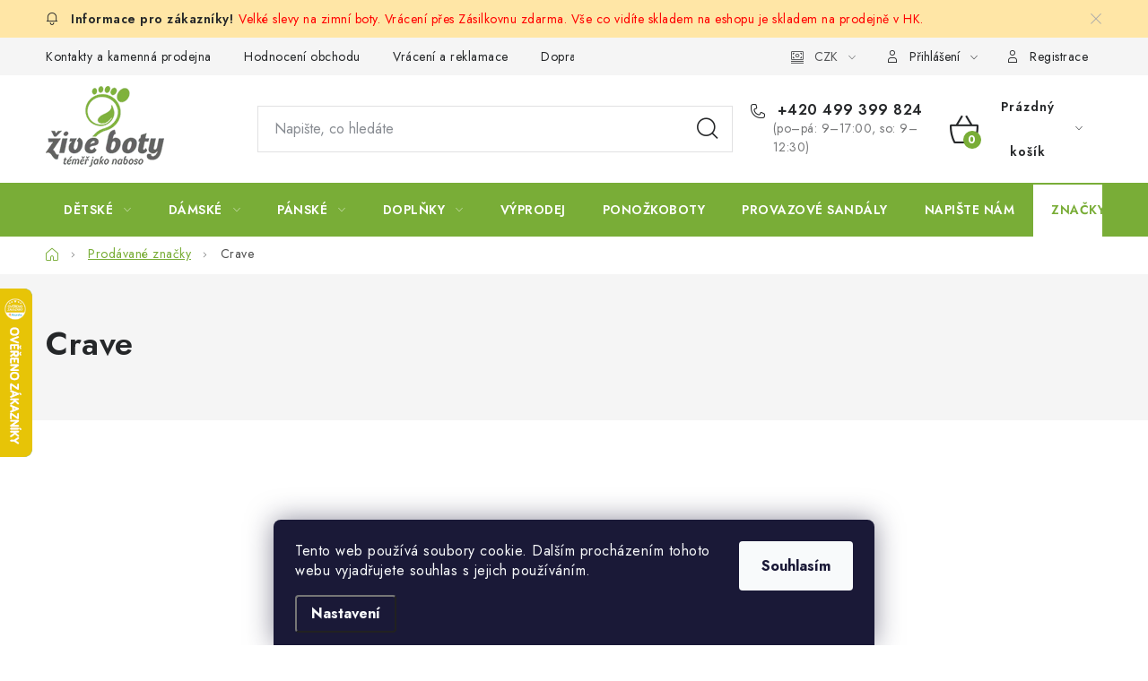

--- FILE ---
content_type: text/html; charset=utf-8
request_url: https://www.ziveboty.cz/znacka/crave/
body_size: 24860
content:
<!doctype html><html lang="cs" dir="ltr" class="header-background-light external-fonts-loaded"><head><meta charset="utf-8" /><meta name="viewport" content="width=device-width,initial-scale=1" /><title>Velký výběr českých i zahraničních výrobců barefoot obuvi pro děti i dospělé.</title><link rel="preconnect" href="https://cdn.myshoptet.com" /><link rel="dns-prefetch" href="https://cdn.myshoptet.com" /><link rel="preload" href="https://cdn.myshoptet.com/prj/dist/master/cms/libs/jquery/jquery-1.11.3.min.js" as="script" /><link href="https://cdn.myshoptet.com/prj/dist/master/cms/templates/frontend_templates/shared/css/font-face/nunito.css" rel="stylesheet"><script>
dataLayer = [];
dataLayer.push({'shoptet' : {
    "pageId": -24,
    "pageType": "article",
    "currency": "CZK",
    "currencyInfo": {
        "decimalSeparator": ",",
        "exchangeRate": 1,
        "priceDecimalPlaces": 2,
        "symbol": "K\u010d",
        "symbolLeft": 0,
        "thousandSeparator": " "
    },
    "language": "cs",
    "projectId": 118157,
    "cartInfo": {
        "id": null,
        "freeShipping": false,
        "freeShippingFrom": 1500,
        "leftToFreeGift": {
            "formattedPrice": "0 K\u010d",
            "priceLeft": 0
        },
        "freeGift": false,
        "leftToFreeShipping": {
            "priceLeft": 1500,
            "dependOnRegion": 0,
            "formattedPrice": "1 500 K\u010d"
        },
        "discountCoupon": [],
        "getNoBillingShippingPrice": {
            "withoutVat": 0,
            "vat": 0,
            "withVat": 0
        },
        "cartItems": [],
        "taxMode": "ORDINARY"
    },
    "cart": [],
    "customer": {
        "priceRatio": 1,
        "priceListId": 1,
        "groupId": null,
        "registered": false,
        "mainAccount": false
    }
}});
dataLayer.push({'cookie_consent' : {
    "marketing": "denied",
    "analytics": "denied"
}});
document.addEventListener('DOMContentLoaded', function() {
    shoptet.consent.onAccept(function(agreements) {
        if (agreements.length == 0) {
            return;
        }
        dataLayer.push({
            'cookie_consent' : {
                'marketing' : (agreements.includes(shoptet.config.cookiesConsentOptPersonalisation)
                    ? 'granted' : 'denied'),
                'analytics': (agreements.includes(shoptet.config.cookiesConsentOptAnalytics)
                    ? 'granted' : 'denied')
            },
            'event': 'cookie_consent'
        });
    });
});
</script>

<!-- Google Tag Manager -->
<script>(function(w,d,s,l,i){w[l]=w[l]||[];w[l].push({'gtm.start':
new Date().getTime(),event:'gtm.js'});var f=d.getElementsByTagName(s)[0],
j=d.createElement(s),dl=l!='dataLayer'?'&l='+l:'';j.async=true;j.src=
'https://www.googletagmanager.com/gtm.js?id='+i+dl;f.parentNode.insertBefore(j,f);
})(window,document,'script','dataLayer','GTM-WRQNP6T');</script>
<!-- End Google Tag Manager -->

<meta property="og:type" content="website"><meta property="og:site_name" content="ziveboty.cz"><meta property="og:url" content="https://www.ziveboty.cz/znacka/crave/"><meta property="og:title" content="Velký výběr českých i zahraničních výrobců barefoot obuvi pro děti i dospělé."><meta name="author" content="živé boty"><meta name="web_author" content="Shoptet.cz"><meta name="dcterms.rightsHolder" content="www.ziveboty.cz"><meta name="robots" content="index,follow"><meta property="og:image" content="https://cdn.myshoptet.com/usr/www.ziveboty.cz/user/front_images/hp.jpg?t=1769319407"><meta property="og:description" content="4.bare, Afelo, Affenzahn, Ahinsa shoes, Anatomic, Angles fashion, Antal shoes, Aylla, Babice, Baby bare, Barebarics, Batavan, BeLenka, Beda, Biomecanics, Bobux, Bosky shoes, Bundgaard, Camper, Collonil, DDStep, Demar, Ef barefoot, Fare, Freet, Froddo, Funky monkey, Groundies, Happy Feet, Hopi Hop, Igor, Jack&amp;Lily,…"><meta name="description" content="4.bare, Afelo, Affenzahn, Ahinsa shoes, Anatomic, Angles fashion, Antal shoes, Aylla, Babice, Baby bare, Barebarics, Batavan, BeLenka, Beda, Biomecanics, Bobux, Bosky shoes, Bundgaard, Camper, Collonil, DDStep, Demar, Ef barefoot, Fare, Freet, Froddo, Funky monkey, Groundies, Happy Feet, Hopi Hop, Igor, Jack&amp;Lily,…"><meta name="google-site-verification" content="HZYIc8u5IkFoiP9tTpUxQXVosoyzSdZmSjet28utpt4"><style>:root {--color-primary: #79ad37;--color-primary-h: 86;--color-primary-s: 52%;--color-primary-l: 45%;--color-primary-hover: #c4c5c5;--color-primary-hover-h: 180;--color-primary-hover-s: 1%;--color-primary-hover-l: 77%;--color-secondary: #79ad37;--color-secondary-h: 86;--color-secondary-s: 52%;--color-secondary-l: 45%;--color-secondary-hover: #626362;--color-secondary-hover-h: 120;--color-secondary-hover-s: 1%;--color-secondary-hover-l: 39%;--color-tertiary: #000000;--color-tertiary-h: 0;--color-tertiary-s: 0%;--color-tertiary-l: 0%;--color-tertiary-hover: #626362;--color-tertiary-hover-h: 120;--color-tertiary-hover-s: 1%;--color-tertiary-hover-l: 39%;--color-header-background: #ffffff;--template-font: "Nunito";--template-headings-font: "Nunito";--header-background-url: url("[data-uri]");--cookies-notice-background: #1A1937;--cookies-notice-color: #F8FAFB;--cookies-notice-button-hover: #f5f5f5;--cookies-notice-link-hover: #27263f;--templates-update-management-preview-mode-content: "Náhled aktualizací šablony je aktivní pro váš prohlížeč."}</style>
    <script>var shoptet = shoptet || {};</script>
    <script src="https://cdn.myshoptet.com/prj/dist/master/shop/dist/main-3g-header.js.05f199e7fd2450312de2.js"></script>
<!-- User include --><!-- service 1213(832) html code header -->
<link href="https://fonts.googleapis.com/css2?family=Jost:wght@400;600;700&display=swap" rel="stylesheet">
<link href="https://cdn.myshoptet.com/prj/dist/master/shop/dist/font-shoptet-13.css.3c47e30adfa2e9e2683b.css" rel="stylesheet">
<link type="text/css" href="https://cdn.myshoptet.com/usr/paxio.myshoptet.com/user/documents/Jupiter/style.css?v1618388" rel="stylesheet" media="all" />
<link type="text/css" href="https://cdn.myshoptet.com/usr/paxio.myshoptet.com/user/documents/Jupiter/preklady.css?v11" rel="stylesheet" media="all" />
<link href="https://cdn.myshoptet.com/usr/paxio.myshoptet.com/user/documents/Jupiter/ikony.css?v1" rel="stylesheet">
<!-- api 1501(1113) html code header -->
<link rel="stylesheet" href="https://cdn.myshoptet.com/usr/api2.dklab.cz/user/documents/_doplnky/filtry/118157/49/118157_49.css" type="text/css" /><style>:root { 
            --dklab-filters-active-color: #79AD37; 
            --dklab-filters-active-foreground-color: #FFFFFF; 
            --dklab-filters-slider-color: #79AD37; 
            --dklab-filters-show-filter-foreground-color: #FFFFFF; 
            --dklab-filters-show-filter-background-color: #79AD37; 
            --dklab-filters-show-filter-edges-size: 10px 25px;
            --dklab-filters-show-filter-align: center;
            --dklab-filters-show-filter-align-desktop: flex-start;
        } 
                .filter-section form.dkLab-parameter fieldset div.div--collapsable:nth-child(+n+5),
                .filter-section form.dkLab-parameter-special fieldset div.div--collapsable:nth-child(+n+5) {
                    display: none;
                } 
                .filter-section form.dkLab-parameter.dkLab-parameter--show fieldset div.div--collapsable:nth-child(+n+5),
                .filter-section form.dkLab-parameter-special.dkLab-parameter-special--show fieldset div.div--collapsable:nth-child(+n+5) {
                    display: block;
                }</style>
<!-- api 473(125) html code header -->

                <style>
                    #order-billing-methods .radio-wrapper[data-guid="c4a6defa-789b-11ee-8a6d-364f8c6fa34d"]:not(.cgapplepay), #order-billing-methods .radio-wrapper[data-guid="c4aff8f0-789b-11ee-8a6d-364f8c6fa34d"]:not(.cggooglepay) {
                        display: none;
                    }
                </style>
                <script type="text/javascript">
                    document.addEventListener('DOMContentLoaded', function() {
                        if (getShoptetDataLayer('pageType') === 'billingAndShipping') {
                            
                try {
                    if (window.ApplePaySession && window.ApplePaySession.canMakePayments()) {
                        document.querySelector('#order-billing-methods .radio-wrapper[data-guid="c4a6defa-789b-11ee-8a6d-364f8c6fa34d"]').classList.add('cgapplepay');
                    }
                } catch (err) {} 
            
                            
                const cgBaseCardPaymentMethod = {
                        type: 'CARD',
                        parameters: {
                            allowedAuthMethods: ["PAN_ONLY", "CRYPTOGRAM_3DS"],
                            allowedCardNetworks: [/*"AMEX", "DISCOVER", "INTERAC", "JCB",*/ "MASTERCARD", "VISA"]
                        }
                };
                
                function cgLoadScript(src, callback)
                {
                    var s,
                        r,
                        t;
                    r = false;
                    s = document.createElement('script');
                    s.type = 'text/javascript';
                    s.src = src;
                    s.onload = s.onreadystatechange = function() {
                        if ( !r && (!this.readyState || this.readyState == 'complete') )
                        {
                            r = true;
                            callback();
                        }
                    };
                    t = document.getElementsByTagName('script')[0];
                    t.parentNode.insertBefore(s, t);
                } 
                
                function cgGetGoogleIsReadyToPayRequest() {
                    return Object.assign(
                        {},
                        {
                            apiVersion: 2,
                            apiVersionMinor: 0
                        },
                        {
                            allowedPaymentMethods: [cgBaseCardPaymentMethod]
                        }
                    );
                }

                function onCgGooglePayLoaded() {
                    let paymentsClient = new google.payments.api.PaymentsClient({environment: 'PRODUCTION'});
                    paymentsClient.isReadyToPay(cgGetGoogleIsReadyToPayRequest()).then(function(response) {
                        if (response.result) {
                            document.querySelector('#order-billing-methods .radio-wrapper[data-guid="c4aff8f0-789b-11ee-8a6d-364f8c6fa34d"]').classList.add('cggooglepay');	 	 	 	 	 
                        }
                    })
                    .catch(function(err) {});
                }
                
                cgLoadScript('https://pay.google.com/gp/p/js/pay.js', onCgGooglePayLoaded);
            
                        }
                    });
                </script> 
                
<!-- service 619(267) html code header -->
<link href="https://cdn.myshoptet.com/usr/fvstudio.myshoptet.com/user/documents/addons/cartupsell.min.css?24.11.1" rel="stylesheet">
<!-- service 659(306) html code header -->
<link rel="stylesheet" type="text/css" href="https://cdn.myshoptet.com/usr/fvstudio.myshoptet.com/user/documents/showmore/fv-studio-app-showmore.css?v=21.10.1">

<!-- service 1408(1023) html code header -->
<!-- GoodyDo Addon -->
<script>
  const goodyDoEnvironment = {
      'host': 'www.ziveboty.cz',
      'projectId': '118157',
      'template': 'Disco',
      'lang': 'cs',
  };
</script>
<link href="https://cdn.myshoptet.com/usr/nfpomoci.myshoptet.com/user/documents/goody_do/widget.css?v=1" rel="stylesheet" />
<link href="https://cdn.myshoptet.com/usr/nfpomoci.myshoptet.com/user/documents/goody_do/template-Disco.css?v=1" rel="stylesheet" />
<!-- End of GoodyDo Addon -->
<!-- project html code header -->
<script type="text/javascript">
/*
$(document).ready(function(){ 
  $('#set-registration').attr('checked','checked'); 
});
*/
</script>

<div id="google_translate_element"></div>

<script type="text/javascript">
/*
function googleTranslateElementInit() {
  new google.translate.TranslateElement({pageLanguage: 'cs'}, 'google_translate_element');
} 
*/

</script> 
<script type="text/javascript" src="//translate.google.com/translate_a/element.js?cb=googleTranslateElementInit"></script>

<meta name="facebook-domain-verification" content="1el8ywp7y93fqzvy4kxp5mk083snbw" />

<!-- Tanganica pixel -->
<script>(function(w,d,s,l,i){w[l]=w[l]||[];w[l].push({'gtm.start':new Date().getTime(),event:'gtm.js'});var f=d.getElementsByTagName(s)[0],j=d.createElement(s),dl=l!='dataLayer'?'&l='+l:'';j.async=true;j.src='https://www.googletagmanager.com/gtm.js?id='+i+dl;f.parentNode.insertBefore(j,f);})(window,document,'script','dataLayer','GTM-TRS5RSN');
</script><!-- End Tanganica pixel -->

<style>

@media screen and (min-width: 768px) {
#header .site-name a img{max-height: 90px;}
}

</style>


<!-- /User include --><link rel="shortcut icon" href="/favicon.ico" type="image/x-icon" /><link rel="canonical" href="https://www.ziveboty.cz/znacka/crave/" />    <script>
        var _hwq = _hwq || [];
        _hwq.push(['setKey', '0AA198FB14CE041B4A1DDEA57886D060']);
        _hwq.push(['setTopPos', '257']);
        _hwq.push(['showWidget', '21']);
        (function() {
            var ho = document.createElement('script');
            ho.src = 'https://cz.im9.cz/direct/i/gjs.php?n=wdgt&sak=0AA198FB14CE041B4A1DDEA57886D060';
            var s = document.getElementsByTagName('script')[0]; s.parentNode.insertBefore(ho, s);
        })();
    </script>
<style>/* custom background */@media (min-width: 992px) {body {background-color: #ffffff ;background-position: top center;background-repeat: no-repeat;background-attachment: fixed;}}</style>    <!-- Global site tag (gtag.js) - Google Analytics -->
    <script async src="https://www.googletagmanager.com/gtag/js?id=G-V89VTQ2ESF"></script>
    <script>
        
        window.dataLayer = window.dataLayer || [];
        function gtag(){dataLayer.push(arguments);}
        

                    console.debug('default consent data');

            gtag('consent', 'default', {"ad_storage":"denied","analytics_storage":"denied","ad_user_data":"denied","ad_personalization":"denied","wait_for_update":500});
            dataLayer.push({
                'event': 'default_consent'
            });
        
        gtag('js', new Date());

                gtag('config', 'UA-91488396-1', { 'groups': "UA" });
        
                gtag('config', 'G-V89VTQ2ESF', {"groups":"GA4","send_page_view":false,"content_group":"article","currency":"CZK","page_language":"cs"});
        
                gtag('config', 'AW-717174147', {"allow_enhanced_conversions":true});
        
        
        
        
        
                    gtag('event', 'page_view', {"send_to":"GA4","page_language":"cs","content_group":"article","currency":"CZK"});
        
        
        
        
        
        
        
        
        
        
        
        
        
        document.addEventListener('DOMContentLoaded', function() {
            if (typeof shoptet.tracking !== 'undefined') {
                for (var id in shoptet.tracking.bannersList) {
                    gtag('event', 'view_promotion', {
                        "send_to": "UA",
                        "promotions": [
                            {
                                "id": shoptet.tracking.bannersList[id].id,
                                "name": shoptet.tracking.bannersList[id].name,
                                "position": shoptet.tracking.bannersList[id].position
                            }
                        ]
                    });
                }
            }

            shoptet.consent.onAccept(function(agreements) {
                if (agreements.length !== 0) {
                    console.debug('gtag consent accept');
                    var gtagConsentPayload =  {
                        'ad_storage': agreements.includes(shoptet.config.cookiesConsentOptPersonalisation)
                            ? 'granted' : 'denied',
                        'analytics_storage': agreements.includes(shoptet.config.cookiesConsentOptAnalytics)
                            ? 'granted' : 'denied',
                                                                                                'ad_user_data': agreements.includes(shoptet.config.cookiesConsentOptPersonalisation)
                            ? 'granted' : 'denied',
                        'ad_personalization': agreements.includes(shoptet.config.cookiesConsentOptPersonalisation)
                            ? 'granted' : 'denied',
                        };
                    console.debug('update consent data', gtagConsentPayload);
                    gtag('consent', 'update', gtagConsentPayload);
                    dataLayer.push(
                        { 'event': 'update_consent' }
                    );
                }
            });
        });
    </script>
<!-- Start Srovname.cz Pixel -->
<script type="text/plain" data-cookiecategory="analytics">
    !(function (e, n, t, a, s, o, r) {
        e[a] ||
        (((s = e[a] = function () {
            s.process ? s.process.apply(s, arguments) : s.queue.push(arguments);
        }).queue = []),
            ((o = n.createElement(t)).async = 1),
            (o.src = "https://tracking.srovname.cz/srovnamepixel.js"),
            (o.dataset.srv9 = "1"),
            (r = n.getElementsByTagName(t)[0]).parentNode.insertBefore(o, r));
    })(window, document, "script", "srovname");
    srovname("init", "085a937e58566c55f71d12101cbf79db");
</script>
<!-- End Srovname.cz Pixel -->
</head><body class="desktop id--24 in-znacka template-13 type-manufacturer-detail one-column-body columns-mobile-2 columns-4 blank-mode blank-mode-css smart-labels-active ums_forms_redesign--off ums_a11y_category_page--on ums_discussion_rating_forms--off ums_flags_display_unification--on ums_a11y_login--on mobile-header-version-1">
        <div id="fb-root"></div>
        <script>
            window.fbAsyncInit = function() {
                FB.init({
                    autoLogAppEvents : true,
                    xfbml            : true,
                    version          : 'v24.0'
                });
            };
        </script>
        <script async defer crossorigin="anonymous" src="https://connect.facebook.net/cs_CZ/sdk.js#xfbml=1&version=v24.0"></script>
<!-- Google Tag Manager (noscript) -->
<noscript><iframe src="https://www.googletagmanager.com/ns.html?id=GTM-WRQNP6T"
height="0" width="0" style="display:none;visibility:hidden"></iframe></noscript>
<!-- End Google Tag Manager (noscript) -->

    <div class="siteCookies siteCookies--bottom siteCookies--dark js-siteCookies" role="dialog" data-testid="cookiesPopup" data-nosnippet>
        <div class="siteCookies__form">
            <div class="siteCookies__content">
                <div class="siteCookies__text">
                    Tento web používá soubory cookie. Dalším procházením tohoto webu vyjadřujete souhlas s jejich používáním.
                </div>
                <p class="siteCookies__links">
                    <button class="siteCookies__link js-cookies-settings" aria-label="Nastavení cookies" data-testid="cookiesSettings">Nastavení</button>
                </p>
            </div>
            <div class="siteCookies__buttonWrap">
                                <button class="siteCookies__button js-cookiesConsentSubmit" value="all" aria-label="Přijmout cookies" data-testid="buttonCookiesAccept">Souhlasím</button>
            </div>
        </div>
        <script>
            document.addEventListener("DOMContentLoaded", () => {
                const siteCookies = document.querySelector('.js-siteCookies');
                document.addEventListener("scroll", shoptet.common.throttle(() => {
                    const st = document.documentElement.scrollTop;
                    if (st > 1) {
                        siteCookies.classList.add('siteCookies--scrolled');
                    } else {
                        siteCookies.classList.remove('siteCookies--scrolled');
                    }
                }, 100));
            });
        </script>
    </div>
<a href="#content" class="skip-link sr-only">Přejít na obsah</a><div class="overall-wrapper"><div class="site-msg information"><div class="container"><div class="text"><span style=" color: #ff0000;">Velké slevy na zimní boty. Vrácení přes Zásilkovnu zdarma. Vše co vidíte skladem na eshopu je skladem na prodejně v HK.</span></div><div class="close js-close-information-msg"></div></div></div><div class="user-action"><div class="container">
    <div class="user-action-in">
                    <div id="login" class="user-action-login popup-widget login-widget" role="dialog" aria-labelledby="loginHeading">
        <div class="popup-widget-inner">
                            <h2 id="loginHeading">Přihlášení k vašemu účtu</h2><div id="customerLogin"><form action="/action/Customer/Login/" method="post" id="formLoginIncluded" class="csrf-enabled formLogin" data-testid="formLogin"><input type="hidden" name="referer" value="" /><div class="form-group"><div class="input-wrapper email js-validated-element-wrapper no-label"><input type="email" name="email" class="form-control" autofocus placeholder="E-mailová adresa (např. jan@novak.cz)" data-testid="inputEmail" autocomplete="email" required /></div></div><div class="form-group"><div class="input-wrapper password js-validated-element-wrapper no-label"><input type="password" name="password" class="form-control" placeholder="Heslo" data-testid="inputPassword" autocomplete="current-password" required /><span class="no-display">Nemůžete vyplnit toto pole</span><input type="text" name="surname" value="" class="no-display" /></div></div><div class="form-group"><div class="login-wrapper"><button type="submit" class="btn btn-secondary btn-text btn-login" data-testid="buttonSubmit">Přihlásit se</button><div class="password-helper"><a href="/registrace/" data-testid="signup" rel="nofollow">Nová registrace</a><a href="/klient/zapomenute-heslo/" rel="nofollow">Zapomenuté heslo</a></div></div></div><div class="social-login-buttons"><div class="social-login-buttons-divider"><span>nebo</span></div><div class="form-group"><a href="/action/Social/login/?provider=Facebook" class="login-btn facebook" rel="nofollow"><span class="login-facebook-icon"></span><strong>Přihlásit se přes Facebook</strong></a></div><div class="form-group"><a href="/action/Social/login/?provider=Google" class="login-btn google" rel="nofollow"><span class="login-google-icon"></span><strong>Přihlásit se přes Google</strong></a></div><div class="form-group"><a href="/action/Social/login/?provider=Seznam" class="login-btn seznam" rel="nofollow"><span class="login-seznam-icon"></span><strong>Přihlásit se přes Seznam</strong></a></div></div></form>
</div>                    </div>
    </div>

                <div id="cart-widget" class="user-action-cart popup-widget cart-widget loader-wrapper" data-testid="popupCartWidget" role="dialog" aria-hidden="true">
            <div class="popup-widget-inner cart-widget-inner place-cart-here">
                <div class="loader-overlay">
                    <div class="loader"></div>
                </div>
            </div>
        </div>
    </div>
</div>
</div><div class="top-navigation-bar" data-testid="topNavigationBar">

    <div class="container">

                            <div class="top-navigation-menu">
                <ul class="top-navigation-bar-menu">
                                            <li class="top-navigation-menu-item-29">
                            <a href="/kontakty/" title="Kontakty a kamenná prodejna">Kontakty a kamenná prodejna</a>
                        </li>
                                            <li class="top-navigation-menu-item--51">
                            <a href="/hodnoceni-obchodu/" title="Hodnocení obchodu">Hodnocení obchodu</a>
                        </li>
                                            <li class="top-navigation-menu-item-830">
                            <a href="/vraceni-a-reklamace/" title="Vrácení a reklamace">Vrácení a reklamace</a>
                        </li>
                                            <li class="top-navigation-menu-item-768">
                            <a href="/doprava-a-platba/" title="Doprava a platba">Doprava a platba</a>
                        </li>
                                            <li class="top-navigation-menu-item-39">
                            <a href="/obchodni-podminky/" title="Obchodní podmínky">Obchodní podmínky</a>
                        </li>
                                    </ul>
                <div class="top-navigation-menu-trigger">Více</div>
                <ul class="top-navigation-bar-menu-helper"></ul>
            </div>
        
        <div class="top-navigation-tools">
                <div class="dropdown">
        <span>Ceny v:</span>
        <button id="topNavigationDropdown" type="button" data-toggle="dropdown" aria-haspopup="true" aria-expanded="false">
            CZK
            <span class="caret"></span>
        </button>
        <ul class="dropdown-menu" aria-labelledby="topNavigationDropdown"><li><a href="/action/Currency/changeCurrency/?currencyCode=CZK" rel="nofollow">CZK</a></li><li><a href="/action/Currency/changeCurrency/?currencyCode=EUR" rel="nofollow">EUR</a></li></ul>
    </div>
            <button class="top-nav-button top-nav-button-login toggle-window" type="button" data-target="login" aria-haspopup="dialog" aria-controls="login" aria-expanded="false" data-testid="signin"><span>Přihlášení</span></button>
    <a href="/registrace/" class="top-nav-button top-nav-button-register" data-testid="headerSignup">Registrace</a>
        </div>

    </div>

</div>
<header id="header">
        <div class="header-top">
            <div class="container navigation-wrapper header-top-wrapper">
                <div class="site-name"><a href="/" data-testid="linkWebsiteLogo"><img src="https://cdn.myshoptet.com/usr/www.ziveboty.cz/user/logos/zive_boty_logo_web90-2.png" alt="živé boty" fetchpriority="low" /></a></div>                <div class="search" itemscope itemtype="https://schema.org/WebSite">
                    <meta itemprop="headline" content="Prodávané značky"/><meta itemprop="url" content="https://www.ziveboty.cz"/><meta itemprop="text" content="4.bare, Afelo, Affenzahn, Ahinsa shoes, Anatomic, Angles fashion, Antal shoes, Aylla, Babice, Baby bare, Barebarics, Batavan, BeLenka, Beda, Biomecanics, Bobux, Bosky shoes, Bundgaard, Camper, Collonil, DDStep, Demar, Ef barefoot, Fare, Freet, Froddo, Funky monkey, Groundies, Happy Feet, Hopi Hop, Igor,..."/>                    <form action="/action/ProductSearch/prepareString/" method="post"
    id="formSearchForm" class="search-form compact-form js-search-main"
    itemprop="potentialAction" itemscope itemtype="https://schema.org/SearchAction" data-testid="searchForm">
    <fieldset>
        <meta itemprop="target"
            content="https://www.ziveboty.cz/vyhledavani/?string={string}"/>
        <input type="hidden" name="language" value="cs"/>
        
            
    <span class="search-input-icon" aria-hidden="true"></span>

<input
    type="search"
    name="string"
        class="query-input form-control search-input js-search-input"
    placeholder="Napište, co hledáte"
    autocomplete="off"
    required
    itemprop="query-input"
    aria-label="Vyhledávání"
    data-testid="searchInput"
>
            <button type="submit" class="btn btn-default search-button" data-testid="searchBtn">Hledat</button>
        
    </fieldset>
</form>
                </div>
                <div class="navigation-buttons">
                    <a href="#" class="toggle-window" data-target="search" data-testid="linkSearchIcon"><span class="sr-only">Hledat</span></a>
                        
    <a href="/kosik/" class="btn btn-icon toggle-window cart-count" data-target="cart" data-hover="true" data-redirect="true" data-testid="headerCart" rel="nofollow" aria-haspopup="dialog" aria-expanded="false" aria-controls="cart-widget">
        
                <span class="sr-only">Nákupní košík</span>
        
            <span class="cart-price visible-lg-inline-block" data-testid="headerCartPrice">
                                    Prázdný košík                            </span>
        
    
            </a>
                    <a href="#" class="toggle-window" data-target="navigation" data-testid="hamburgerMenu"></a>
                </div>
            </div>
        </div>
        <div class="header-bottom">
            <div class="container navigation-wrapper header-bottom-wrapper js-navigation-container">
                <nav id="navigation" aria-label="Hlavní menu" data-collapsible="true"><div class="navigation-in menu"><ul class="menu-level-1" role="menubar" data-testid="headerMenuItems"><li class="menu-item-677 ext" role="none"><a href="/detske/" data-testid="headerMenuItem" role="menuitem" aria-haspopup="true" aria-expanded="false"><b>Dětské</b><span class="submenu-arrow"></span></a><ul class="menu-level-2" aria-label="Dětské" tabindex="-1" role="menu"><li class="menu-item-691" role="none"><a href="/boticky/" class="menu-image" data-testid="headerMenuItem" tabindex="-1" aria-hidden="true"><img src="data:image/svg+xml,%3Csvg%20width%3D%22140%22%20height%3D%22100%22%20xmlns%3D%22http%3A%2F%2Fwww.w3.org%2F2000%2Fsvg%22%3E%3C%2Fsvg%3E" alt="" aria-hidden="true" width="140" height="100"  data-src="https://cdn.myshoptet.com/usr/www.ziveboty.cz/user/categories/thumb/14624_froddo-barefoot-celorocni-nizsi-g3130221-5-red--gumicka-60.jpg" fetchpriority="low" /></a><div><a href="/boticky/" data-testid="headerMenuItem" role="menuitem"><span>botičky celoroční</span></a>
                        </div></li><li class="menu-item-868" role="none"><a href="/boticky-textilni/" class="menu-image" data-testid="headerMenuItem" tabindex="-1" aria-hidden="true"><img src="data:image/svg+xml,%3Csvg%20width%3D%22140%22%20height%3D%22100%22%20xmlns%3D%22http%3A%2F%2Fwww.w3.org%2F2000%2Fsvg%22%3E%3C%2Fsvg%3E" alt="" aria-hidden="true" width="140" height="100"  data-src="https://cdn.myshoptet.com/usr/www.ziveboty.cz/user/categories/thumb/14693_froddo-barefoot-tenisky-g3130229-1-green60.jpg" fetchpriority="low" /></a><div><a href="/boticky-textilni/" data-testid="headerMenuItem" role="menuitem"><span>botičky textilní</span></a>
                        </div></li><li class="menu-item-685" role="none"><a href="/balerinky-a-sandale/" class="menu-image" data-testid="headerMenuItem" tabindex="-1" aria-hidden="true"><img src="data:image/svg+xml,%3Csvg%20width%3D%22140%22%20height%3D%22100%22%20xmlns%3D%22http%3A%2F%2Fwww.w3.org%2F2000%2Fsvg%22%3E%3C%2Fsvg%3E" alt="" aria-hidden="true" width="140" height="100"  data-src="https://cdn.myshoptet.com/usr/www.ziveboty.cz/user/categories/thumb/15008_froddo-barefoot-sandalky-g3150244-pink60.jpg" fetchpriority="low" /></a><div><a href="/balerinky-a-sandale/" data-testid="headerMenuItem" role="menuitem"><span>balerínky a sandále</span></a>
                        </div></li><li class="menu-item-763" role="none"><a href="/zimni-zateplene/" class="menu-image" data-testid="headerMenuItem" tabindex="-1" aria-hidden="true"><img src="data:image/svg+xml,%3Csvg%20width%3D%22140%22%20height%3D%22100%22%20xmlns%3D%22http%3A%2F%2Fwww.w3.org%2F2000%2Fsvg%22%3E%3C%2Fsvg%3E" alt="" aria-hidden="true" width="140" height="100"  data-src="https://cdn.myshoptet.com/usr/www.ziveboty.cz/user/categories/thumb/16380_froddo-barefoot-zimni-kozene-s-membranou-g3160204-3-cognac--zima-2023-60.jpg" fetchpriority="low" /></a><div><a href="/zimni-zateplene/" data-testid="headerMenuItem" role="menuitem"><span>zimní / zateplené</span></a>
                        </div></li><li class="menu-item-700" role="none"><a href="/holinky/" class="menu-image" data-testid="headerMenuItem" tabindex="-1" aria-hidden="true"><img src="data:image/svg+xml,%3Csvg%20width%3D%22140%22%20height%3D%22100%22%20xmlns%3D%22http%3A%2F%2Fwww.w3.org%2F2000%2Fsvg%22%3E%3C%2Fsvg%3E" alt="" aria-hidden="true" width="140" height="100"  data-src="https://cdn.myshoptet.com/usr/www.ziveboty.cz/user/categories/thumb/12943-1_orange60.jpg" fetchpriority="low" /></a><div><a href="/holinky/" data-testid="headerMenuItem" role="menuitem"><span>holínky</span></a>
                        </div></li><li class="menu-item-710" role="none"><a href="/capacky-a-backurky/" class="menu-image" data-testid="headerMenuItem" tabindex="-1" aria-hidden="true"><img src="data:image/svg+xml,%3Csvg%20width%3D%22140%22%20height%3D%22100%22%20xmlns%3D%22http%3A%2F%2Fwww.w3.org%2F2000%2Fsvg%22%3E%3C%2Fsvg%3E" alt="" aria-hidden="true" width="140" height="100"  data-src="https://cdn.myshoptet.com/usr/www.ziveboty.cz/user/categories/thumb/sandale-liliputi-hawaii-60.jpg" fetchpriority="low" /></a><div><a href="/capacky-a-backurky/" data-testid="headerMenuItem" role="menuitem"><span>capáčky a bačkůrky</span></a>
                        </div></li></ul></li>
<li class="menu-item-676 ext" role="none"><a href="/damske/" data-testid="headerMenuItem" role="menuitem" aria-haspopup="true" aria-expanded="false"><b>Dámské</b><span class="submenu-arrow"></span></a><ul class="menu-level-2" aria-label="Dámské" tabindex="-1" role="menu"><li class="menu-item-836" role="none"><a href="/baleriny/" class="menu-image" data-testid="headerMenuItem" tabindex="-1" aria-hidden="true"><img src="data:image/svg+xml,%3Csvg%20width%3D%22140%22%20height%3D%22100%22%20xmlns%3D%22http%3A%2F%2Fwww.w3.org%2F2000%2Fsvg%22%3E%3C%2Fsvg%3E" alt="" aria-hidden="true" width="140" height="100"  data-src="https://cdn.myshoptet.com/usr/www.ziveboty.cz/user/categories/thumb/10059_harmonia-burgundy-60.jpg" fetchpriority="low" /></a><div><a href="/baleriny/" data-testid="headerMenuItem" role="menuitem"><span>Baleríny</span></a>
                        </div></li><li class="menu-item-842" role="none"><a href="/sandale/" class="menu-image" data-testid="headerMenuItem" tabindex="-1" aria-hidden="true"><img src="data:image/svg+xml,%3Csvg%20width%3D%22140%22%20height%3D%22100%22%20xmlns%3D%22http%3A%2F%2Fwww.w3.org%2F2000%2Fsvg%22%3E%3C%2Fsvg%3E" alt="" aria-hidden="true" width="140" height="100"  data-src="https://cdn.myshoptet.com/usr/www.ziveboty.cz/user/categories/thumb/15844_viki-hneda_60.jpg" fetchpriority="low" /></a><div><a href="/sandale/" data-testid="headerMenuItem" role="menuitem"><span>Sandále</span></a>
                        </div></li><li class="menu-item-839" role="none"><a href="/celorocni/" class="menu-image" data-testid="headerMenuItem" tabindex="-1" aria-hidden="true"><img src="data:image/svg+xml,%3Csvg%20width%3D%22140%22%20height%3D%22100%22%20xmlns%3D%22http%3A%2F%2Fwww.w3.org%2F2000%2Fsvg%22%3E%3C%2Fsvg%3E" alt="" aria-hidden="true" width="140" height="100"  data-src="https://cdn.myshoptet.com/usr/www.ziveboty.cz/user/categories/thumb/14891_thumb-4931-960-0-0-0-60.jpg" fetchpriority="low" /></a><div><a href="/celorocni/" data-testid="headerMenuItem" role="menuitem"><span>Celoroční</span></a>
                        </div></li><li class="menu-item-845" role="none"><a href="/zimni/" class="menu-image" data-testid="headerMenuItem" tabindex="-1" aria-hidden="true"><img src="data:image/svg+xml,%3Csvg%20width%3D%22140%22%20height%3D%22100%22%20xmlns%3D%22http%3A%2F%2Fwww.w3.org%2F2000%2Fsvg%22%3E%3C%2Fsvg%3E" alt="" aria-hidden="true" width="140" height="100"  data-src="https://cdn.myshoptet.com/usr/www.ziveboty.cz/user/categories/thumb/16344_froddo-barefoot-zimni-kozene-kotnikove-g3160207-5-petroleum60.jpg" fetchpriority="low" /></a><div><a href="/zimni/" data-testid="headerMenuItem" role="menuitem"><span>Zimní</span></a>
                        </div></li><li class="menu-item-851" role="none"><a href="/ponozkoboty-2/" class="menu-image" data-testid="headerMenuItem" tabindex="-1" aria-hidden="true"><img src="data:image/svg+xml,%3Csvg%20width%3D%22140%22%20height%3D%22100%22%20xmlns%3D%22http%3A%2F%2Fwww.w3.org%2F2000%2Fsvg%22%3E%3C%2Fsvg%3E" alt="" aria-hidden="true" width="140" height="100"  data-src="https://cdn.myshoptet.com/usr/www.ziveboty.cz/user/categories/thumb/9654_carmine-60.jpg" fetchpriority="low" /></a><div><a href="/ponozkoboty-2/" data-testid="headerMenuItem" role="menuitem"><span>Ponožkoboty</span></a>
                        </div></li><li class="menu-item-887" role="none"><a href="/holinky-2/" class="menu-image" data-testid="headerMenuItem" tabindex="-1" aria-hidden="true"><img src="data:image/svg+xml,%3Csvg%20width%3D%22140%22%20height%3D%22100%22%20xmlns%3D%22http%3A%2F%2Fwww.w3.org%2F2000%2Fsvg%22%3E%3C%2Fsvg%3E" alt="" aria-hidden="true" width="140" height="100"  data-src="https://cdn.myshoptet.com/usr/www.ziveboty.cz/user/categories/thumb/screenshot_2025-01-07_at_14-06-22_bosoboty_barefooty___esk__ch_i_zahrani__n__ch_v__robc__.png" fetchpriority="low" /></a><div><a href="/holinky-2/" data-testid="headerMenuItem" role="menuitem"><span>Holínky</span></a>
                        </div></li><li class="menu-item-890" role="none"><a href="/domaci-obuv/" class="menu-image" data-testid="headerMenuItem" tabindex="-1" aria-hidden="true"><img src="data:image/svg+xml,%3Csvg%20width%3D%22140%22%20height%3D%22100%22%20xmlns%3D%22http%3A%2F%2Fwww.w3.org%2F2000%2Fsvg%22%3E%3C%2Fsvg%3E" alt="" aria-hidden="true" width="140" height="100"  data-src="https://cdn.myshoptet.com/usr/www.ziveboty.cz/user/categories/thumb/18407-1.jpg" fetchpriority="low" /></a><div><a href="/domaci-obuv/" data-testid="headerMenuItem" role="menuitem"><span>Domácí obuv</span></a>
                        </div></li></ul></li>
<li class="menu-item-675 ext" role="none"><a href="/panske/" data-testid="headerMenuItem" role="menuitem" aria-haspopup="true" aria-expanded="false"><b>Pánské</b><span class="submenu-arrow"></span></a><ul class="menu-level-2" aria-label="Pánské" tabindex="-1" role="menu"><li class="menu-item-857" role="none"><a href="/sandale-2/" class="menu-image" data-testid="headerMenuItem" tabindex="-1" aria-hidden="true"><img src="data:image/svg+xml,%3Csvg%20width%3D%22140%22%20height%3D%22100%22%20xmlns%3D%22http%3A%2F%2Fwww.w3.org%2F2000%2Fsvg%22%3E%3C%2Fsvg%3E" alt="" aria-hidden="true" width="140" height="100"  data-src="https://cdn.myshoptet.com/usr/www.ziveboty.cz/user/categories/thumb/15296_hk60.jpg" fetchpriority="low" /></a><div><a href="/sandale-2/" data-testid="headerMenuItem" role="menuitem"><span>Sandále</span></a>
                        </div></li><li class="menu-item-863" role="none"><a href="/panske-barefoot/" class="menu-image" data-testid="headerMenuItem" tabindex="-1" aria-hidden="true"><img src="data:image/svg+xml,%3Csvg%20width%3D%22140%22%20height%3D%22100%22%20xmlns%3D%22http%3A%2F%2Fwww.w3.org%2F2000%2Fsvg%22%3E%3C%2Fsvg%3E" alt="" aria-hidden="true" width="140" height="100"  data-src="https://cdn.myshoptet.com/usr/www.ziveboty.cz/user/categories/thumb/11812_g3130199-61.jpg" fetchpriority="low" /></a><div><a href="/panske-barefoot/" data-testid="headerMenuItem" role="menuitem"><span>Celoroční</span></a>
                        </div></li><li class="menu-item-866" role="none"><a href="/zimni-panske-barefoot-boty/" class="menu-image" data-testid="headerMenuItem" tabindex="-1" aria-hidden="true"><img src="data:image/svg+xml,%3Csvg%20width%3D%22140%22%20height%3D%22100%22%20xmlns%3D%22http%3A%2F%2Fwww.w3.org%2F2000%2Fsvg%22%3E%3C%2Fsvg%3E" alt="" aria-hidden="true" width="140" height="100"  data-src="https://cdn.myshoptet.com/usr/www.ziveboty.cz/user/categories/thumb/16327_froddo-barefoot-zimni--g3160209-3-dark-blue--tkanicky60.jpg" fetchpriority="low" /></a><div><a href="/zimni-panske-barefoot-boty/" data-testid="headerMenuItem" role="menuitem"><span>Zimní</span></a>
                        </div></li><li class="menu-item-854" role="none"><a href="/ponozkoboty-3/" class="menu-image" data-testid="headerMenuItem" tabindex="-1" aria-hidden="true"><img src="data:image/svg+xml,%3Csvg%20width%3D%22140%22%20height%3D%22100%22%20xmlns%3D%22http%3A%2F%2Fwww.w3.org%2F2000%2Fsvg%22%3E%3C%2Fsvg%3E" alt="" aria-hidden="true" width="140" height="100"  data-src="https://cdn.myshoptet.com/usr/www.ziveboty.cz/user/categories/thumb/9654_carmine-60-1.jpg" fetchpriority="low" /></a><div><a href="/ponozkoboty-3/" data-testid="headerMenuItem" role="menuitem"><span>Ponožkoboty</span></a>
                        </div></li></ul></li>
<li class="menu-item-731 ext" role="none"><a href="/doplnky/" data-testid="headerMenuItem" role="menuitem" aria-haspopup="true" aria-expanded="false"><b>Doplňky</b><span class="submenu-arrow"></span></a><ul class="menu-level-2" aria-label="Doplňky" tabindex="-1" role="menu"><li class="menu-item-883" role="none"><a href="/detske-batohy/" class="menu-image" data-testid="headerMenuItem" tabindex="-1" aria-hidden="true"><img src="data:image/svg+xml,%3Csvg%20width%3D%22140%22%20height%3D%22100%22%20xmlns%3D%22http%3A%2F%2Fwww.w3.org%2F2000%2Fsvg%22%3E%3C%2Fsvg%3E" alt="" aria-hidden="true" width="140" height="100"  data-src="https://cdn.myshoptet.com/usr/www.ziveboty.cz/user/categories/thumb/sn__mek_obrazovky_2024-10-22_104529.png" fetchpriority="low" /></a><div><a href="/detske-batohy/" data-testid="headerMenuItem" role="menuitem"><span>dětské batůžky</span></a>
                        </div></li><li class="menu-item-734" role="none"><a href="/knihy/" class="menu-image" data-testid="headerMenuItem" tabindex="-1" aria-hidden="true"><img src="data:image/svg+xml,%3Csvg%20width%3D%22140%22%20height%3D%22100%22%20xmlns%3D%22http%3A%2F%2Fwww.w3.org%2F2000%2Fsvg%22%3E%3C%2Fsvg%3E" alt="" aria-hidden="true" width="140" height="100"  data-src="https://cdn.myshoptet.com/usr/www.ziveboty.cz/user/categories/thumb/6584_ob-barefoot-712x102460.jpg" fetchpriority="low" /></a><div><a href="/knihy/" data-testid="headerMenuItem" role="menuitem"><span>knihy</span></a>
                        </div></li><li class="menu-item-737" role="none"><a href="/pece-o-boty/" class="menu-image" data-testid="headerMenuItem" tabindex="-1" aria-hidden="true"><img src="data:image/svg+xml,%3Csvg%20width%3D%22140%22%20height%3D%22100%22%20xmlns%3D%22http%3A%2F%2Fwww.w3.org%2F2000%2Fsvg%22%3E%3C%2Fsvg%3E" alt="" aria-hidden="true" width="140" height="100"  data-src="https://cdn.myshoptet.com/usr/www.ziveboty.cz/user/categories/thumb/5810-1_siga-active-outdoor-leather-balsam-velky-250-g60.jpg" fetchpriority="low" /></a><div><a href="/pece-o-boty/" data-testid="headerMenuItem" role="menuitem"><span>péče o boty</span></a>
                        </div></li><li class="menu-item-760" role="none"><a href="/ponozky/" class="menu-image" data-testid="headerMenuItem" tabindex="-1" aria-hidden="true"><img src="data:image/svg+xml,%3Csvg%20width%3D%22140%22%20height%3D%22100%22%20xmlns%3D%22http%3A%2F%2Fwww.w3.org%2F2000%2Fsvg%22%3E%3C%2Fsvg%3E" alt="" aria-hidden="true" width="140" height="100"  data-src="https://cdn.myshoptet.com/usr/www.ziveboty.cz/user/categories/thumb/13542_ruz60.jpg" fetchpriority="low" /></a><div><a href="/ponozky/" data-testid="headerMenuItem" role="menuitem"><span>ponožky</span></a>
                        </div></li><li class="menu-item-743" role="none"><a href="/poukazy/" class="menu-image" data-testid="headerMenuItem" tabindex="-1" aria-hidden="true"><img src="data:image/svg+xml,%3Csvg%20width%3D%22140%22%20height%3D%22100%22%20xmlns%3D%22http%3A%2F%2Fwww.w3.org%2F2000%2Fsvg%22%3E%3C%2Fsvg%3E" alt="" aria-hidden="true" width="140" height="100"  data-src="https://cdn.myshoptet.com/usr/www.ziveboty.cz/user/categories/thumb/2187_poukazka75.jpg" fetchpriority="low" /></a><div><a href="/poukazy/" data-testid="headerMenuItem" role="menuitem"><span>poukazy</span></a>
                        </div></li><li class="menu-item-752" role="none"><a href="/vlozky-do-bot/" class="menu-image" data-testid="headerMenuItem" tabindex="-1" aria-hidden="true"><img src="data:image/svg+xml,%3Csvg%20width%3D%22140%22%20height%3D%22100%22%20xmlns%3D%22http%3A%2F%2Fwww.w3.org%2F2000%2Fsvg%22%3E%3C%2Fsvg%3E" alt="" aria-hidden="true" width="140" height="100"  data-src="https://cdn.myshoptet.com/usr/www.ziveboty.cz/user/categories/thumb/563_vlozky-do-bot-s-ovci-vlnou-vlnatex-zastrihavaci60.jpg" fetchpriority="low" /></a><div><a href="/vlozky-do-bot/" data-testid="headerMenuItem" role="menuitem"><span>vložky do bot</span></a>
                        </div></li><li class="menu-item-876" role="none"><a href="/tkanicky/" class="menu-image" data-testid="headerMenuItem" tabindex="-1" aria-hidden="true"><img src="data:image/svg+xml,%3Csvg%20width%3D%22140%22%20height%3D%22100%22%20xmlns%3D%22http%3A%2F%2Fwww.w3.org%2F2000%2Fsvg%22%3E%3C%2Fsvg%3E" alt="" aria-hidden="true" width="140" height="100"  data-src="https://cdn.myshoptet.com/usr/www.ziveboty.cz/user/categories/thumb/16557_tkanicky-ploche-bavlnene-barevne-130-cm60.jpg" fetchpriority="low" /></a><div><a href="/tkanicky/" data-testid="headerMenuItem" role="menuitem"><span>Tkaničky do bot</span></a>
                        </div></li><li class="menu-item-801" role="none"><a href="/ostatni/" class="menu-image" data-testid="headerMenuItem" tabindex="-1" aria-hidden="true"><img src="data:image/svg+xml,%3Csvg%20width%3D%22140%22%20height%3D%22100%22%20xmlns%3D%22http%3A%2F%2Fwww.w3.org%2F2000%2Fsvg%22%3E%3C%2Fsvg%3E" alt="" aria-hidden="true" width="140" height="100"  data-src="https://cdn.myshoptet.com/usr/www.ziveboty.cz/user/categories/thumb/9837-1_copy-shapenbarefootozdobazlata-60.jpg" fetchpriority="low" /></a><div><a href="/ostatni/" data-testid="headerMenuItem" role="menuitem"><span>ostatní</span></a>
                        </div></li></ul></li>
<li class="menu-item-789" role="none"><a href="/slevy/" data-testid="headerMenuItem" role="menuitem" aria-expanded="false"><b>Výprodej</b></a></li>
<li class="menu-item-766" role="none"><a href="/ponozkoboty/" data-testid="headerMenuItem" role="menuitem" aria-expanded="false"><b>ponožkoboty</b></a></li>
<li class="menu-item-774" role="none"><a href="/provazove-sandaly/" data-testid="headerMenuItem" role="menuitem" aria-expanded="false"><b>provazové sandály</b></a></li>
<li class="menu-item--6" role="none"><a href="/napiste-nam/" data-testid="headerMenuItem" role="menuitem" aria-expanded="false"><b>Napište nám</b></a></li>
<li class="appended-category menu-item-704 ext" role="none"><a href="/bosoboty/"><b>Bosoboty / barefooty</b><span class="submenu-arrow" role="menuitem"></span></a><ul class="menu-level-2 menu-level-2-appended" role="menu"><li class="menu-item-677" role="none"><a href="/detske/" data-testid="headerMenuItem" role="menuitem"><span>Dětské</span></a></li><li class="menu-item-676" role="none"><a href="/damske/" data-testid="headerMenuItem" role="menuitem"><span>Dámské</span></a></li><li class="menu-item-675" role="none"><a href="/panske/" data-testid="headerMenuItem" role="menuitem"><span>Pánské</span></a></li><li class="menu-item-766" role="none"><a href="/ponozkoboty/" data-testid="headerMenuItem" role="menuitem"><span>ponožkoboty</span></a></li><li class="menu-item-789" role="none"><a href="/slevy/" data-testid="headerMenuItem" role="menuitem"><span>Výprodej</span></a></li></ul></li><li class="ext" id="nav-manufacturers" role="none"><a href="https://www.ziveboty.cz/znacka/" data-testid="brandsText" role="menuitem"><b>Značky</b><span class="submenu-arrow"></span></a><ul class="menu-level-2" role="menu"><li role="none"><a href="/znacka/4-bare/" data-testid="brandName" role="menuitem"><span>4.bare</span></a></li><li role="none"><a href="/znacka/afelo/" data-testid="brandName" role="menuitem"><span>Afelo</span></a></li><li role="none"><a href="/znacka/affenzahn/" data-testid="brandName" role="menuitem"><span>Affenzahn</span></a></li><li role="none"><a href="/znacka/ahinsa-shoes/" data-testid="brandName" role="menuitem"><span>Ahinsa shoes</span></a></li><li role="none"><a href="/znacka/anatomic/" data-testid="brandName" role="menuitem"><span>Anatomic</span></a></li><li role="none"><a href="/znacka/angles-fashion/" data-testid="brandName" role="menuitem"><span>Angles Fashion</span></a></li><li role="none"><a href="/znacka/antal-shoes/" data-testid="brandName" role="menuitem"><span>Antal shoes</span></a></li><li role="none"><a href="/znacka/aylla/" data-testid="brandName" role="menuitem"><span>Aylla</span></a></li><li role="none"><a href="/znacka/babice/" data-testid="brandName" role="menuitem"><span>baBice</span></a></li><li role="none"><a href="/znacka/baby-bare/" data-testid="brandName" role="menuitem"><span>Baby Bare</span></a></li><li role="none"><a href="/znacka/barebarics/" data-testid="brandName" role="menuitem"><span>Barebarics</span></a></li><li role="none"><a href="/znacka/batavan/" data-testid="brandName" role="menuitem"><span>Batavan</span></a></li><li role="none"><a href="/znacka/be-lenka/" data-testid="brandName" role="menuitem"><span>Be Lenka</span></a></li><li role="none"><a href="/znacka/beda/" data-testid="brandName" role="menuitem"><span>Beda</span></a></li><li role="none"><a href="/znacka/biomecanics/" data-testid="brandName" role="menuitem"><span>Biomecanics</span></a></li><li role="none"><a href="/znacka/bobux/" data-testid="brandName" role="menuitem"><span>Bobux</span></a></li><li role="none"><a href="/znacka/bogs/" data-testid="brandName" role="menuitem"><span>BOGS</span></a></li><li role="none"><a href="/znacka/bosky-shoes/" data-testid="brandName" role="menuitem"><span>Bosky Shoes</span></a></li><li role="none"><a href="/znacka/bundgaard/" data-testid="brandName" role="menuitem"><span>Bundgaard</span></a></li><li role="none"><a href="/znacka/camper/" data-testid="brandName" role="menuitem"><span>Camper</span></a></li><li role="none"><a href="/znacka/capiky/" data-testid="brandName" role="menuitem"><span>Capiki</span></a></li><li role="none"><a href="/znacka/collonil/" data-testid="brandName" role="menuitem"><span>Collonil</span></a></li><li role="none"><a href="/znacka/colombini/" data-testid="brandName" role="menuitem"><span>Colombini</span></a></li><li class="active" role="none"><a href="/znacka/crave/" data-testid="brandName" role="menuitem"><span>Crave</span></a></li><li role="none"><a href="/znacka/ddstep/" data-testid="brandName" role="menuitem"><span>DDstep</span></a></li><li role="none"><a href="/znacka/demar/" data-testid="brandName" role="menuitem"><span>Demar</span></a></li><li role="none"><a href="/znacka/ef/" data-testid="brandName" role="menuitem"><span>EF barefoot</span></a></li><li role="none"><a href="/znacka/fare/" data-testid="brandName" role="menuitem"><span>Fare</span></a></li><li role="none"><a href="/znacka/filii-barefoot/" data-testid="brandName" role="menuitem"><span>Filii Barefoot</span></a></li><li role="none"><a href="/znacka/freet/" data-testid="brandName" role="menuitem"><span>Freet</span></a></li><li role="none"><a href="/znacka/froddo/" data-testid="brandName" role="menuitem"><span>Froddo</span></a></li><li role="none"><a href="/znacka/groundies/" data-testid="brandName" role="menuitem"><span>Groundies</span></a></li><li role="none"><a href="/znacka/happy-feet/" data-testid="brandName" role="menuitem"><span>Happy Feet</span></a></li><li role="none"><a href="/znacka/hopi-hop/" data-testid="brandName" role="menuitem"><span>Hopi Hop</span></a></li><li role="none"><a href="/znacka/jack-lily/" data-testid="brandName" role="menuitem"><span>Jack&amp;Lily</span></a></li><li role="none"><a href="/znacka/jojo-maman-bebe/" data-testid="brandName" role="menuitem"><span>JoJo Maman Bébé</span></a></li><li role="none"><a href="/znacka/jonap/" data-testid="brandName" role="menuitem"><span>Jonap</span></a></li><li role="none"><a href="/znacka/kilpi/" data-testid="brandName" role="menuitem"><span>Kilpi</span></a></li><li role="none"><a href="/znacka/koel4kids/" data-testid="brandName" role="menuitem"><span>KOEL4kids</span></a></li><li role="none"><a href="/znacka/lang-s-by-tikki-shoes/" data-testid="brandName" role="menuitem"><span>Lang.S by Tikki Shoes</span></a></li><li role="none"><a href="/znacka/leguano/" data-testid="brandName" role="menuitem"><span>Leguano</span></a></li><li role="none"><a href="/znacka/lems/" data-testid="brandName" role="menuitem"><span>Lems</span></a></li><li role="none"><a href="/znacka/liliputi/" data-testid="brandName" role="menuitem"><span>Liliputi</span></a></li><li role="none"><a href="/znacka/limis/" data-testid="brandName" role="menuitem"><span>Limis</span></a></li><li role="none"><a href="/znacka/little-blue-lamb/" data-testid="brandName" role="menuitem"><span>Little blue lamb</span></a></li><li role="none"><a href="/znacka/livie-and-luca/" data-testid="brandName" role="menuitem"><span>Livie and Luca</span></a></li><li role="none"><a href="/znacka/magical-shoes/" data-testid="brandName" role="menuitem"><span>Magical Shoes</span></a></li><li role="none"><a href="/znacka/merrell/" data-testid="brandName" role="menuitem"><span>Merrell</span></a></li><li role="none"><a href="/znacka/mintaka/" data-testid="brandName" role="menuitem"><span>Mintaka</span></a></li><li role="none"><a href="/znacka/mtng/" data-testid="brandName" role="menuitem"><span>MTNG</span></a></li><li role="none"><a href="/znacka/muris/" data-testid="brandName" role="menuitem"><span>Muris</span></a></li><li role="none"><a href="/znacka/nohatka-barefoot/" data-testid="brandName" role="menuitem"><span>Nohatka barefoot</span></a></li><li role="none"><a href="/znacka/nomadic-states-of-mind/" data-testid="brandName" role="menuitem"><span>Nomadic States of Mind</span></a></li><li role="none"><a href="/znacka/peerko/" data-testid="brandName" role="menuitem"><span>Peerko</span></a></li><li role="none"><a href="/znacka/pegres/" data-testid="brandName" role="menuitem"><span>Pegres</span></a></li><li role="none"><a href="/znacka/pikobare/" data-testid="brandName" role="menuitem"><span>Pikobare</span></a></li><li role="none"><a href="/znacka/plus12/" data-testid="brandName" role="menuitem"><span>Plus12</span></a></li><li role="none"><a href="/znacka/protetika/" data-testid="brandName" role="menuitem"><span>Protetika</span></a></li><li role="none"><a href="/znacka/reima/" data-testid="brandName" role="menuitem"><span>Reima</span></a></li><li role="none"><a href="/znacka/renapur/" data-testid="brandName" role="menuitem"><span>Renapur</span></a></li><li role="none"><a href="/znacka/ricosta/" data-testid="brandName" role="menuitem"><span>Ricosta</span></a></li><li role="none"><a href="/znacka/saguaro/" data-testid="brandName" role="menuitem"><span>Saguaro</span></a></li><li role="none"><a href="/znacka/saltic/" data-testid="brandName" role="menuitem"><span>Saltic</span></a></li><li role="none"><a href="/znacka/seax/" data-testid="brandName" role="menuitem"><span>Seax</span></a></li><li role="none"><a href="/znacka/shapen/" data-testid="brandName" role="menuitem"><span>Shapen</span></a></li><li role="none"><a href="/znacka/shoeboy--s/" data-testid="brandName" role="menuitem"><span>SHOEBOY´S</span></a></li><li role="none"><a href="/znacka/siga/" data-testid="brandName" role="menuitem"><span>Siga</span></a></li><li role="none"><a href="/znacka/skinners/" data-testid="brandName" role="menuitem"><span>Skinners</span></a></li><li role="none"><a href="/znacka/slipstop/" data-testid="brandName" role="menuitem"><span>Slipstop</span></a></li><li role="none"><a href="/znacka/sole-runner/" data-testid="brandName" role="menuitem"><span>Sole Runner</span></a></li><li role="none"><a href="/znacka/stitch-walk/" data-testid="brandName" role="menuitem"><span>Stitch &amp; Walk</span></a></li><li role="none"><a href="/znacka/stonz/" data-testid="brandName" role="menuitem"><span>Stonz</span></a></li><li role="none"><a href="/znacka/surtex/" data-testid="brandName" role="menuitem"><span>Surtex</span></a></li><li role="none"><a href="/znacka/tarrago/" data-testid="brandName" role="menuitem"><span>Tarrago</span></a></li><li role="none"><a href="/znacka/tikky-shoes/" data-testid="brandName" role="menuitem"><span>Tikki Shoes</span></a></li><li role="none"><a href="/znacka/tootsie/" data-testid="brandName" role="menuitem"><span>Tootsie</span></a></li><li role="none"><a href="/znacka/voxx/" data-testid="brandName" role="menuitem"><span>Voxx</span></a></li><li role="none"><a href="/znacka/vtr/" data-testid="brandName" role="menuitem"><span>VTR</span></a></li><li role="none"><a href="/znacka/xero-shoes/" data-testid="brandName" role="menuitem"><span>Xero Shoes</span></a></li><li role="none"><a href="/znacka/zaqq/" data-testid="brandName" role="menuitem"><span>Zaqq</span></a></li><li role="none"><a href="/znacka/zeazoo-kids/" data-testid="brandName" role="menuitem"><span>ZeaZoo Kids</span></a></li></ul>
</li></ul>
    <ul class="navigationActions" role="menu">
                    <li class="ext" role="none">
                <a href="#">
                                            <span>
                            <span>Měna</span>
                            <span>(CZK)</span>
                        </span>
                                        <span class="submenu-arrow"></span>
                </a>
                <ul class="navigationActions__submenu menu-level-2" role="menu">
                    <li role="none">
                                                    <ul role="menu">
                                                                    <li class="navigationActions__submenu__item navigationActions__submenu__item--active" role="none">
                                        <a href="/action/Currency/changeCurrency/?currencyCode=CZK" rel="nofollow" role="menuitem">CZK</a>
                                    </li>
                                                                    <li class="navigationActions__submenu__item" role="none">
                                        <a href="/action/Currency/changeCurrency/?currencyCode=EUR" rel="nofollow" role="menuitem">EUR</a>
                                    </li>
                                                            </ul>
                                                                    </li>
                </ul>
            </li>
                            <li role="none">
                                    <a href="/login/?backTo=%2Fznacka%2Fcrave%2F" rel="nofollow" data-testid="signin" role="menuitem"><span>Přihlášení</span></a>
                            </li>
                        </ul>
</div><span class="navigation-close"></span></nav><div class="menu-helper" data-testid="hamburgerMenu"><span>Více</span></div>
            </div>
        </div>
    </header><!-- / header -->


<div id="content-wrapper" class="container content-wrapper">
    
                                <div class="breadcrumbs navigation-home-icon-wrapper" itemscope itemtype="https://schema.org/BreadcrumbList">
                                                                            <span id="navigation-first" data-basetitle="živé boty" itemprop="itemListElement" itemscope itemtype="https://schema.org/ListItem">
                <a href="/" itemprop="item" class="navigation-home-icon"><span class="sr-only" itemprop="name">Domů</span></a>
                <span class="navigation-bullet">/</span>
                <meta itemprop="position" content="1" />
            </span>
                                <span id="navigation-1" itemprop="itemListElement" itemscope itemtype="https://schema.org/ListItem">
                <a href="/znacka/" itemprop="item" data-testid="breadcrumbsSecondLevel"><span itemprop="name">Prodávané značky</span></a>
                <span class="navigation-bullet">/</span>
                <meta itemprop="position" content="2" />
            </span>
                                            <span id="navigation-2" itemprop="itemListElement" itemscope itemtype="https://schema.org/ListItem" data-testid="breadcrumbsLastLevel">
                <meta itemprop="item" content="https://www.ziveboty.cz/znacka/crave/" />
                <meta itemprop="position" content="3" />
                <span itemprop="name" data-title="Crave">Crave</span>
            </span>
            </div>
            
    <div class="content-wrapper-in">
                <main id="content" class="content wide">
                                <div class="manufacturerDetail">
        <h1 class="category-title" data-testid="titleCategory">Crave</h1>
                
    </div>
    <div id="filters-wrapper"><div id="filters-default-position" data-filters-default-position="left"></div><div class="filters-wrapper"><div id="filters" class="filters"><div class="slider-wrapper"><h4><span>Cena</span></h4><div class="slider-header"><span class="from"><span id="min">1290</span> Kč</span><span class="to"><span id="max">2112</span> Kč</span></div><div class="slider-content"><div id="slider" class="param-price-filter"></div></div><span id="currencyExchangeRate" class="no-display">1</span><span id="categoryMinValue" class="no-display">1290</span><span id="categoryMaxValue" class="no-display">2112</span></div><form action="/action/ProductsListing/setPriceFilter/" method="post" id="price-filter-form"><fieldset id="price-filter"><input type="hidden" value="1290" name="priceMin" id="price-value-min" /><input type="hidden" value="2112" name="priceMax" id="price-value-max" /><input type="hidden" name="referer" value="/znacka/crave/" /></fieldset></form><div class="filter-sections"><div class="filter-section filter-section-boolean"><div class="param-filter-top"><form action="/action/ProductsListing/setStockFilter/" method="post"><fieldset><div><input type="checkbox" value="1" name="stock" id="stock" data-url="https://www.ziveboty.cz/znacka/crave/?stock=1" data-filter-id="1" data-filter-code="stock"  autocomplete="off" /><label for="stock" class="filter-label">Na skladě <span class="filter-count">4</span></label></div><input type="hidden" name="referer" value="/znacka/crave/" /></fieldset></form></div></div></div></div></div></div>
                                            <div id="category-header" class="category-header">
            <div class="category-header-pagination">
            Stránka <strong>1</strong> z <strong>1</strong> -
            <strong>4</strong> položek celkem        </div>
        <div class="listSorting listSorting--dropdown js-listSorting" aria-labelledby="listSortingHeading">
        <h2 class="sr-only" id="listSortingHeading">Řazení produktů</h2>
        <button class="sortingToggle" type="button" aria-haspopup="true" aria-expanded="false" aria-controls="listSortingControls">
            <span class="icon-sort" aria-hidden="true"></span>
            <span class="sortingToggle__label">Řadit podle:</span>
            <span class="sortingToggle__value">Doporučujeme</span>
            <span class="icon-chevron-down" aria-hidden="true"></span>
        </button>

        <div id="listSortingControls" class="listSorting__controls listSorting__controls--dropdown" role="menu" tabindex="-1">
                                            <button
                    type="button"
                    id="listSortingControl-bestseller"
                    class="listSorting__control listSorting__control--current"
                    role="menuitem"
                    data-sort="bestseller"
                    data-url="https://www.ziveboty.cz/znacka/crave/?order=bestseller"
                    aria-label="Nejprodávanější - Aktuálně nastavené řazení" aria-disabled="true">
                    Nejprodávanější
                </button>
                                            <button
                    type="button"
                    id="listSortingControl-price"
                    class="listSorting__control"
                    role="menuitem"
                    data-sort="price"
                    data-url="https://www.ziveboty.cz/znacka/crave/?order=price"
                    >
                    Nejlevnější
                </button>
                                            <button
                    type="button"
                    id="listSortingControl--price"
                    class="listSorting__control"
                    role="menuitem"
                    data-sort="-price"
                    data-url="https://www.ziveboty.cz/znacka/crave/?order=-price"
                    >
                    Nejdražší
                </button>
                                            <button
                    type="button"
                    id="listSortingControl-name"
                    class="listSorting__control"
                    role="menuitem"
                    data-sort="name"
                    data-url="https://www.ziveboty.cz/znacka/crave/?order=name"
                    >
                    Abecedně
                </button>
                    </div>
    </div>
</div>
                                    
            <h2 id="productsListHeading" class="sr-only" tabindex="-1">Výpis produktů</h2>

            <div id="products" class="products products-page products-block" data-testid="productCards">
                                    
                    
                                                                        <div class="product">
    <div class="p" data-micro="product" data-micro-product-id="21083" data-micro-identifier="0a49353e-b956-11f0-9953-1634675b6b51" data-testid="productItem">
                    <a href="/bosoboty/crave-barefoot-snehule-blizzard-purple/" class="image">
                <img src="https://cdn.myshoptet.com/usr/www.ziveboty.cz/user/shop/detail/21083-4_crave-zateplene-ergonomicke-barefoot-snehule-pro-deti-blizzard-purple.jpg?6909b61d
" alt="Crave zateplené ergonomické barefoot sněhule pro děti Blizzard - Purple" data-micro-image="https://cdn.myshoptet.com/usr/www.ziveboty.cz/user/shop/big/21083-4_crave-zateplene-ergonomicke-barefoot-snehule-pro-deti-blizzard-purple.jpg?6909b61d" width="423" height="318"  fetchpriority="high" />
                                    <meta id="ogImage" property="og:image" content="https://cdn.myshoptet.com/usr/www.ziveboty.cz/user/shop/big/21083-4_crave-zateplene-ergonomicke-barefoot-snehule-pro-deti-blizzard-purple.jpg?6909b61d" />
                                                                                                                                    
    
            </a>
        
        <div class="p-in">

            <div class="p-in-in">
                <a href="/bosoboty/crave-barefoot-snehule-blizzard-purple/" class="name" data-micro="url">
                    <span data-micro="name" data-testid="productCardName">
                          Crave zateplené ergonomické barefoot sněhule pro děti Blizzard - Purple                    </span>
                </a>
                
            <div class="ratings-wrapper">
                                       <div class="stars-placeholder"></div>
               
                                        <div class="availability">
            <span style="color:#009901">
                Skladem            </span>
                                                            </div>
                        </div>
    
                            </div>

            <div class="p-bottom single-button">
                
                <div data-micro="offer"
    data-micro-price="1690.00"
    data-micro-price-currency="CZK"
    data-micro-warranty="2 roky"
            data-micro-availability="https://schema.org/InStock"
    >
                    <div class="prices">
                                                                                
                        
                        
                        
            <div class="price price-final" data-testid="productCardPrice">
        <strong>
                                        1 690 Kč
                    </strong>
            

        
    </div>
        

                        

                    </div>

                    

                                            <div class="p-tools">
                                                                                    
    
                                                                                            <a href="/bosoboty/crave-barefoot-snehule-blizzard-purple/" class="btn btn-primary" aria-hidden="true" tabindex="-1">Detail</a>
                                                    </div>
                    
                                                                                            <div class="p-desc" data-micro="description" data-testid="productCardShortDescr">
                                <p>Objevte dětské ergonomické barefoot sněhule Crave, které poskytují maximální pohodlí. Ideální pro malé nožky v zimních dnech! Klikněte pro více info!</p>
                            </div>
                                                            

                </div>

            </div>

        </div>

        
        <div class="widget-parameter-wrapper" data-parameter-name="Velikost EU" data-parameter-id="5" data-parameter-single="false">
        <ul class="widget-parameter-list">
                            <li class="widget-parameter-value">
                    <a href="/bosoboty/crave-barefoot-snehule-blizzard-purple/?parameterValueId=128" data-value-id="128" title="Velikost EU: 25">25</a>
                </li>
                            <li class="widget-parameter-value">
                    <a href="/bosoboty/crave-barefoot-snehule-blizzard-purple/?parameterValueId=131" data-value-id="131" title="Velikost EU: 26">26</a>
                </li>
                            <li class="widget-parameter-value">
                    <a href="/bosoboty/crave-barefoot-snehule-blizzard-purple/?parameterValueId=164" data-value-id="164" title="Velikost EU: 32">32</a>
                </li>
                            <li class="widget-parameter-value">
                    <a href="/bosoboty/crave-barefoot-snehule-blizzard-purple/?parameterValueId=158" data-value-id="158" title="Velikost EU: 35">35</a>
                </li>
                    </ul>
        <div class="widget-parameter-more">
            <span>+ další</span>
        </div>
    </div>


                    <span class="p-code">
            Kód: <span data-micro="sku">21083/25/157/76</span>
        </span>
    
    </div>
</div>
                                                    <div class="product">
    <div class="p" data-micro="product" data-micro-product-id="21080" data-micro-identifier="3b1bb5d6-b953-11f0-97cd-1634675b6b51" data-testid="productItem">
                    <a href="/bosoboty/crave-barefoot-snehule-blizzard-blue/" class="image">
                <img src="https://cdn.myshoptet.com/usr/www.ziveboty.cz/user/shop/detail/21080_crave-zateplene-ergonomicke-barefoot-snehule-pro-deti-blizzard-blue.jpg?6909b1de
" alt="Crave zateplené ergonomické barefoot sněhule pro děti Blizzard - Blue" data-micro-image="https://cdn.myshoptet.com/usr/www.ziveboty.cz/user/shop/big/21080_crave-zateplene-ergonomicke-barefoot-snehule-pro-deti-blizzard-blue.jpg?6909b1de" width="423" height="318"  fetchpriority="low" />
                                                                                                                                    
    
            </a>
        
        <div class="p-in">

            <div class="p-in-in">
                <a href="/bosoboty/crave-barefoot-snehule-blizzard-blue/" class="name" data-micro="url">
                    <span data-micro="name" data-testid="productCardName">
                          Crave zateplené ergonomické barefoot sněhule pro děti Blizzard - Blue                    </span>
                </a>
                
            <div class="ratings-wrapper">
                                       <div class="stars-placeholder"></div>
               
                                        <div class="availability">
            <span style="color:#009901">
                Skladem            </span>
                                                            </div>
                        </div>
    
                            </div>

            <div class="p-bottom single-button">
                
                <div data-micro="offer"
    data-micro-price="1690.00"
    data-micro-price-currency="CZK"
    data-micro-warranty="2 roky"
            data-micro-availability="https://schema.org/InStock"
    >
                    <div class="prices">
                                                                                
                        
                        
                        
            <div class="price price-final" data-testid="productCardPrice">
        <strong>
                                        1 690 Kč
                    </strong>
            

        
    </div>
        

                        

                    </div>

                    

                                            <div class="p-tools">
                                                                                    
    
                                                                                            <a href="/bosoboty/crave-barefoot-snehule-blizzard-blue/" class="btn btn-primary" aria-hidden="true" tabindex="-1">Detail</a>
                                                    </div>
                    
                                                                                            <div class="p-desc" data-micro="description" data-testid="productCardShortDescr">
                                <p>Objevte dětské ergonomické barefoot sněhule Crave, které poskytují maximální pohodlí. Ideální pro malé nožky v zimních dnech! Klikněte pro více info!</p>
                            </div>
                                                            

                </div>

            </div>

        </div>

        
        <div class="widget-parameter-wrapper" data-parameter-name="Velikost EU" data-parameter-id="5" data-parameter-single="false">
        <ul class="widget-parameter-list">
                            <li class="widget-parameter-value">
                    <a href="/bosoboty/crave-barefoot-snehule-blizzard-blue/?parameterValueId=128" data-value-id="128" title="Velikost EU: 25">25</a>
                </li>
                    </ul>
        <div class="widget-parameter-more">
            <span>+ další</span>
        </div>
    </div>


                    <span class="p-code">
            Kód: <span data-micro="sku">21080/25/76/171</span>
        </span>
    
    </div>
</div>
                                                    <div class="product">
    <div class="p" data-micro="product" data-micro-product-id="21077" data-micro-identifier="8f61f6ee-b31a-11f0-a318-929ece8629dc" data-testid="productItem">
                    <a href="/bosoboty/crave-barefoot-snehule-snowstorm-navy-lime/" class="image">
                <img src="https://cdn.myshoptet.com/usr/www.ziveboty.cz/user/shop/detail/21077-3_crave-zateplene-ergonomicke-barefoot-snehule-pro-deti-snowstorm-navy-lime.jpg?68ff4654
" alt="Crave zateplené ergonomické barefoot sněhule pro děti Snowstorm - Navy/Lime" data-shp-lazy="true" data-micro-image="https://cdn.myshoptet.com/usr/www.ziveboty.cz/user/shop/big/21077-3_crave-zateplene-ergonomicke-barefoot-snehule-pro-deti-snowstorm-navy-lime.jpg?68ff4654" width="423" height="318"  fetchpriority="low" />
                                                                                                                                    
    
            </a>
        
        <div class="p-in">

            <div class="p-in-in">
                <a href="/bosoboty/crave-barefoot-snehule-snowstorm-navy-lime/" class="name" data-micro="url">
                    <span data-micro="name" data-testid="productCardName">
                          Crave zateplené ergonomické barefoot sněhule pro děti Snowstorm - Navy/Lime                    </span>
                </a>
                
            <div class="ratings-wrapper">
                                       <div class="stars-placeholder"></div>
               
                                        <div class="availability">
            <span style="color:#009901">
                Skladem            </span>
                                                            </div>
                        </div>
    
                            </div>

            <div class="p-bottom single-button">
                
                <div data-micro="offer"
    data-micro-price="1290.00"
    data-micro-price-currency="CZK"
    data-micro-warranty="2 roky"
            data-micro-availability="https://schema.org/InStock"
    >
                    <div class="prices">
                                                                                
                        
                        
                        
            <div class="price price-final" data-testid="productCardPrice">
        <strong>
                                        1 290 Kč
                    </strong>
            

        
    </div>
        

                        

                    </div>

                    

                                            <div class="p-tools">
                                                                                    
    
                                                                                            <a href="/bosoboty/crave-barefoot-snehule-snowstorm-navy-lime/" class="btn btn-primary" aria-hidden="true" tabindex="-1">Detail</a>
                                                    </div>
                    
                                                                                            <div class="p-desc" data-micro="description" data-testid="productCardShortDescr">
                                <p>Objevte dětské ergonomické barefoot sněhule Crave, které poskytují maximální pohodlí. Ideální pro malé nožky v zimních dnech! Klikněte pro více info!</p>
                            </div>
                                                            

                </div>

            </div>

        </div>

        
        <div class="widget-parameter-wrapper" data-parameter-name="Velikost EU" data-parameter-id="5" data-parameter-single="false">
        <ul class="widget-parameter-list">
                            <li class="widget-parameter-value">
                    <a href="/bosoboty/crave-barefoot-snehule-snowstorm-navy-lime/?parameterValueId=128" data-value-id="128" title="Velikost EU: 25">25</a>
                </li>
                            <li class="widget-parameter-value">
                    <a href="/bosoboty/crave-barefoot-snehule-snowstorm-navy-lime/?parameterValueId=131" data-value-id="131" title="Velikost EU: 26">26</a>
                </li>
                            <li class="widget-parameter-value">
                    <a href="/bosoboty/crave-barefoot-snehule-snowstorm-navy-lime/?parameterValueId=134" data-value-id="134" title="Velikost EU: 27">27</a>
                </li>
                            <li class="widget-parameter-value">
                    <a href="/bosoboty/crave-barefoot-snehule-snowstorm-navy-lime/?parameterValueId=137" data-value-id="137" title="Velikost EU: 28">28</a>
                </li>
                            <li class="widget-parameter-value">
                    <a href="/bosoboty/crave-barefoot-snehule-snowstorm-navy-lime/?parameterValueId=140" data-value-id="140" title="Velikost EU: 29">29</a>
                </li>
                            <li class="widget-parameter-value">
                    <a href="/bosoboty/crave-barefoot-snehule-snowstorm-navy-lime/?parameterValueId=143" data-value-id="143" title="Velikost EU: 30">30</a>
                </li>
                            <li class="widget-parameter-value">
                    <a href="/bosoboty/crave-barefoot-snehule-snowstorm-navy-lime/?parameterValueId=152" data-value-id="152" title="Velikost EU: 31">31</a>
                </li>
                            <li class="widget-parameter-value">
                    <a href="/bosoboty/crave-barefoot-snehule-snowstorm-navy-lime/?parameterValueId=164" data-value-id="164" title="Velikost EU: 32">32</a>
                </li>
                            <li class="widget-parameter-value">
                    <a href="/bosoboty/crave-barefoot-snehule-snowstorm-navy-lime/?parameterValueId=167" data-value-id="167" title="Velikost EU: 33">33</a>
                </li>
                            <li class="widget-parameter-value">
                    <a href="/bosoboty/crave-barefoot-snehule-snowstorm-navy-lime/?parameterValueId=170" data-value-id="170" title="Velikost EU: 34">34</a>
                </li>
                            <li class="widget-parameter-value">
                    <a href="/bosoboty/crave-barefoot-snehule-snowstorm-navy-lime/?parameterValueId=158" data-value-id="158" title="Velikost EU: 35">35</a>
                </li>
                    </ul>
        <div class="widget-parameter-more">
            <span>+ další</span>
        </div>
    </div>


                    <span class="p-code">
            Kód: <span data-micro="sku">21077/25</span>
        </span>
    
    </div>
</div>
                                                    <div class="product">
    <div class="p" data-micro="product" data-micro-product-id="15059" data-micro-identifier="8d97eee0-bcf5-11ed-ba51-0cc47a6b4bcc" data-testid="productItem">
                    <a href="/damske/crave-medellin-white/" class="image">
                <img src="https://cdn.myshoptet.com/usr/www.ziveboty.cz/user/shop/detail/15059_asfdf.png?64074c29
" alt="asfdf" data-micro-image="https://cdn.myshoptet.com/usr/www.ziveboty.cz/user/shop/big/15059_asfdf.png?64074c29" width="423" height="318"  fetchpriority="low" />
                                                                                                                                                                                    <div class="flags flags-default">                            <span class="flag flag-action">
            Akce
    </span>
                                                
                                                        
                    </div>
                                                    
    
            </a>
        
        <div class="p-in">

            <div class="p-in-in">
                <a href="/damske/crave-medellin-white/" class="name" data-micro="url">
                    <span data-micro="name" data-testid="productCardName">
                          Crave celoroční barefoot boty pro dospělé Medellin - White                    </span>
                </a>
                
            <div class="ratings-wrapper">
                                       <div class="stars-placeholder"></div>
               
                                        <div class="availability">
            <span style="color:#009901">
                Skladem            </span>
                                                            </div>
                        </div>
    
                            </div>

            <div class="p-bottom single-button">
                
                <div data-micro="offer"
    data-micro-price="2112.00"
    data-micro-price-currency="CZK"
    data-micro-warranty="2 roky"
            data-micro-availability="https://schema.org/InStock"
    >
                    <div class="prices">
                                                                                
                                                        
                        
                        
                        
            <div class="price price-final" data-testid="productCardPrice">
        <strong>
                                        2 112 Kč
                    </strong>
            

        
    </div>
            <span class="price-standard">
            <span>
                <strong>2 190 Kč</strong>
            </span>
        </span>
                <span class="price-save">
            (&ndash;3 %)
        </span>
    

                        

                    </div>

                    

                                            <div class="p-tools">
                                                                                    
    
                                                                                            <a href="/damske/crave-medellin-white/" class="btn btn-primary" aria-hidden="true" tabindex="-1">Detail</a>
                                                    </div>
                    
                                                                                            <div class="p-desc" data-micro="description" data-testid="productCardShortDescr">
                                <p>Vyzkoušejte barefoot boty Crave, které vám přinesou přirozený pohyb a celoroční komfort. Klikněte a prozkoumejte naši nabídku!</p>
                            </div>
                                                            

                </div>

            </div>

        </div>

        
        <div class="widget-parameter-wrapper" data-parameter-name="Velikost EU" data-parameter-id="5" data-parameter-single="false">
        <ul class="widget-parameter-list">
                            <li class="widget-parameter-value">
                    <a href="/damske/crave-medellin-white/?parameterValueId=9" data-value-id="9" title="Velikost EU: 39">39</a>
                </li>
                    </ul>
        <div class="widget-parameter-more">
            <span>+ další</span>
        </div>
    </div>


                    <span class="p-code">
            Kód: <span data-micro="sku">15059/39</span>
        </span>
    
    </div>
</div>
                                </div>
        

        <div class="listingControls" aria-labelledby="listingControlsHeading">
    <h3 id="listingControlsHeading" class="sr-only">Ovládací prvky výpisu</h3>

    
    <div class="itemsTotal">
        <strong>4</strong> položek celkem    </div>

    </div>
                        </main>
    </div>
    
            
    
</div>
        
        
                            <footer id="footer">
                    <h2 class="sr-only">Zápatí</h2>
                    
                                                                <div class="container footer-rows">
                            
                                                


<div class="row custom-footer elements-many">
                    
        <div class="custom-footer__banner9 col-sm-6 col-lg-3">
                            <div class="banner"><div class="banner-wrapper"><span data-ec-promo-id="19"><div class="ratings"></div></span></div></div>
                    </div>
                    
        <div class="custom-footer__newsletter col-sm-6 col-lg-3">
                                                                                                                <div class="newsletter-header">
        <h4 class="topic"><span>Odebírat newsletter</span></h4>
        
    </div>
            <form action="/action/MailForm/subscribeToNewsletters/" method="post" id="formNewsletterWidget" class="subscribe-form compact-form">
    <fieldset>
        <input type="hidden" name="formId" value="2" />
                <span class="no-display">Nevyplňujte toto pole:</span>
        <input type="text" name="surname" class="no-display" />
        <div class="validator-msg-holder js-validated-element-wrapper">
            <input type="email" name="email" class="form-control" placeholder="Vaše e-mailová adresa" required />
        </div>
                        <button type="submit" class="btn btn-default btn-arrow-right"><span class="sr-only">Přihlásit se</span></button>
    </fieldset>
</form>

    
                                                        </div>
                    
        <div class="custom-footer__facebook col-sm-6 col-lg-3">
                                                                                                                        <div id="facebookWidget">
            <h4><span>Facebook</span></h4>
                <div id="fb-widget-wrap">
        <div class="fb-page"
             data-href="https://www.facebook.com/ZiveBotyaBoticky/"
             data-width="191"
             data-height="398"
             data-hide-cover="false"
             data-show-facepile="true"
             data-show-posts="true">
            <blockquote cite="https://www.facebook.com/ZiveBotyaBoticky/" class="fb-xfbml-parse-ignore">
                <a href="https://www.facebook.com/ZiveBotyaBoticky/">živé boty</a>
            </blockquote>
        </div>
    </div>

    <script>
        (function () {
            var isInstagram = /Instagram/i.test(navigator.userAgent || "");

            if (isInstagram) {
                var wrap = document.getElementById("fb-widget-wrap");
                if (wrap) {
                    wrap.innerHTML =
                        '<a href="https://www.facebook.com/ZiveBotyaBoticky/" target="_blank" rel="noopener noreferrer" class="btn btn-secondary">' +
                        'Facebook' +
                        '</a>';
                }
            }
        })();
    </script>

        </div>
    
                                                        </div>
                    
        <div class="custom-footer__instagram col-sm-6 col-lg-3">
                                                                                                                        <h4><span>Instagram</span></h4>
        <div class="instagram-widget columns-3">
            <a href="https://www.instagram.com/p/DTxRytWABlW/" target="_blank">
            <img
                                    src="[data-uri]"
                                            data-src="https://cdn.myshoptet.com/usr/www.ziveboty.cz/user/system/instagram/320_618258191_1593841402172373_4047249222458593935_n.jpg"
                                                    alt="🎉 Novinka na skladě! 🌟 Krásné barefoot bačkory s roztomilými srnečky právě dorazily! 🦌 Perfektní pro malé nožky vašich..."
                                    data-thumbnail-small="https://cdn.myshoptet.com/usr/www.ziveboty.cz/user/system/instagram/320_618258191_1593841402172373_4047249222458593935_n.jpg"
                    data-thumbnail-medium="https://cdn.myshoptet.com/usr/www.ziveboty.cz/user/system/instagram/658_618258191_1593841402172373_4047249222458593935_n.jpg"
                            />
        </a>
            <a href="https://www.instagram.com/p/DTxRw2vgGlU/" target="_blank">
            <img
                                    src="[data-uri]"
                                            data-src="https://cdn.myshoptet.com/usr/www.ziveboty.cz/user/system/instagram/320_618258191_1593841402172373_4047249222458593935_n.jpg"
                                                    alt="🎉 Novinka na skladě! 🌟 Krásné barefoot bačkory s roztomilými srnečky právě dorazily! 🦌 Perfektní pro malé nožky vašich..."
                                    data-thumbnail-small="https://cdn.myshoptet.com/usr/www.ziveboty.cz/user/system/instagram/320_618258191_1593841402172373_4047249222458593935_n.jpg"
                    data-thumbnail-medium="https://cdn.myshoptet.com/usr/www.ziveboty.cz/user/system/instagram/658_618258191_1593841402172373_4047249222458593935_n.jpg"
                            />
        </a>
            <a href="https://www.instagram.com/p/DShb20kAEZA/" target="_blank">
            <img
                                    src="[data-uri]"
                                            data-src="https://cdn.myshoptet.com/usr/www.ziveboty.cz/user/system/instagram/320_601802985_1568606914695822_2861826810015185558_n.jpg"
                                                    alt=""
                                    data-thumbnail-small="https://cdn.myshoptet.com/usr/www.ziveboty.cz/user/system/instagram/320_601802985_1568606914695822_2861826810015185558_n.jpg"
                    data-thumbnail-medium="https://cdn.myshoptet.com/usr/www.ziveboty.cz/user/system/instagram/658_601802985_1568606914695822_2861826810015185558_n.jpg"
                            />
        </a>
            <a href="https://www.instagram.com/p/DShaDgLAPpH/" target="_blank">
            <img
                                    src="[data-uri]"
                                            data-src="https://cdn.myshoptet.com/usr/www.ziveboty.cz/user/system/instagram/320_601825715_1568598511363329_2408417205637310664_n.jpg"
                                                    alt=""
                                    data-thumbnail-small="https://cdn.myshoptet.com/usr/www.ziveboty.cz/user/system/instagram/320_601825715_1568598511363329_2408417205637310664_n.jpg"
                    data-thumbnail-medium="https://cdn.myshoptet.com/usr/www.ziveboty.cz/user/system/instagram/658_601825715_1568598511363329_2408417205637310664_n.jpg"
                            />
        </a>
            <a href="https://www.instagram.com/p/DSeorMegCyr/" target="_blank">
            <img
                                    src="[data-uri]"
                                            data-src="https://cdn.myshoptet.com/usr/www.ziveboty.cz/user/system/instagram/320_603077470_1567740674782446_7326863131360046467_n.jpg"
                                                    alt=""
                                    data-thumbnail-small="https://cdn.myshoptet.com/usr/www.ziveboty.cz/user/system/instagram/320_603077470_1567740674782446_7326863131360046467_n.jpg"
                    data-thumbnail-medium="https://cdn.myshoptet.com/usr/www.ziveboty.cz/user/system/instagram/658_603077470_1567740674782446_7326863131360046467_n.jpg"
                            />
        </a>
            <a href="https://www.instagram.com/p/DSSOS2kgIRj/" target="_blank">
            <img
                                    src="[data-uri]"
                                            data-src="https://cdn.myshoptet.com/usr/www.ziveboty.cz/user/system/instagram/320_601801155_1563689251854255_6005560536333123034_n.jpg"
                                                    alt=""
                                    data-thumbnail-small="https://cdn.myshoptet.com/usr/www.ziveboty.cz/user/system/instagram/320_601801155_1563689251854255_6005560536333123034_n.jpg"
                    data-thumbnail-medium="https://cdn.myshoptet.com/usr/www.ziveboty.cz/user/system/instagram/658_601801155_1563689251854255_6005560536333123034_n.jpg"
                            />
        </a>
            <a href="https://www.instagram.com/p/DSPh3PDAJ2a/" target="_blank">
            <img
                                    src="[data-uri]"
                                            data-src="https://cdn.myshoptet.com/usr/www.ziveboty.cz/user/system/instagram/320_600219893_1562855231937657_7202608092801641942_n.jpg"
                                                    alt=""
                                    data-thumbnail-small="https://cdn.myshoptet.com/usr/www.ziveboty.cz/user/system/instagram/320_600219893_1562855231937657_7202608092801641942_n.jpg"
                    data-thumbnail-medium="https://cdn.myshoptet.com/usr/www.ziveboty.cz/user/system/instagram/658_600219893_1562855231937657_7202608092801641942_n.jpg"
                            />
        </a>
            <a href="https://www.instagram.com/p/DIg5l2BI8J6/" target="_blank">
            <img
                                    src="[data-uri]"
                                            data-src="https://cdn.myshoptet.com/usr/www.ziveboty.cz/user/system/instagram/320_497805828_1372635810959601_2616189255184889239_n.jpg"
                                                    alt="Velikonoční otevírací doba V pátek 18.4. bude otevřeno do 12:30 hod. V sobotu 19.4. bude otevřeno standartně do 12:30 v..."
                                    data-thumbnail-small="https://cdn.myshoptet.com/usr/www.ziveboty.cz/user/system/instagram/320_497805828_1372635810959601_2616189255184889239_n.jpg"
                    data-thumbnail-medium="https://cdn.myshoptet.com/usr/www.ziveboty.cz/user/system/instagram/658_497805828_1372635810959601_2616189255184889239_n.jpg"
                            />
        </a>
            <a href="https://www.instagram.com/p/DHtt-XnIK6D/" target="_blank">
            <img
                                    src="[data-uri]"
                                            data-src="https://cdn.myshoptet.com/usr/www.ziveboty.cz/user/system/instagram/320_487129158_17963992676894241_4400359346136246669_n.jpg"
                                                    alt="@froddoshoes #froddoshoes Nová výloha exklusivně pro Froddo."
                                    data-thumbnail-small="https://cdn.myshoptet.com/usr/www.ziveboty.cz/user/system/instagram/320_487129158_17963992676894241_4400359346136246669_n.jpg"
                    data-thumbnail-medium="https://cdn.myshoptet.com/usr/www.ziveboty.cz/user/system/instagram/658_487129158_17963992676894241_4400359346136246669_n.jpg"
                            />
        </a>
        <div class="instagram-follow-btn">
        <span>
            <a href="https://www.instagram.com/ziveboty/" target="_blank">
                Sledovat na Instagramu            </a>
        </span>
    </div>
</div>

    
                                                        </div>
                    
        <div class="custom-footer__articles col-sm-6 col-lg-3">
                                                                                                                        <h4><span>Informace pro vás</span></h4>
    <ul>
                    <li><a href="/kontakty/">Kontakty a kamenná prodejna</a></li>
                    <li><a href="/hodnoceni-obchodu/">Hodnocení obchodu</a></li>
                    <li><a href="/vraceni-a-reklamace/">Vrácení a reklamace</a></li>
                    <li><a href="/doprava-a-platba/">Doprava a platba</a></li>
                    <li><a href="/obchodni-podminky/">Obchodní podmínky</a></li>
            </ul>

                                                        </div>
                    
        <div class="custom-footer__contact col-sm-6 col-lg-3">
                                                                                                            <h4><span>Kontakt</span></h4>


    <div class="contact-box no-image" data-testid="contactbox">
                            <strong data-testid="contactboxName">Jiří Loskot - obchod Živé boty</strong>
        
        <ul>
                            <li>
                    <span class="mail" data-testid="contactboxEmail">
                                                    <a href="mailto:info&#64;ziveboty.cz">info<!---->&#64;<!---->ziveboty.cz</a>
                                            </span>
                </li>
            
                            <li>
                    <span class="tel">
                                                                                <a href="tel:+420499399824" aria-label="Zavolat na +420499399824" data-testid="contactboxPhone">
                                +420 499 399 824
                            </a>
                                            </span>
                </li>
            
            
            
            <li class="social-icon-list">
            <a href="https://www.facebook.com/zivebotyaboticky" title="Facebook" target="_blank" class="social-icon facebook" data-testid="contactboxFacebook"></a>
        </li>
    
    
    
    
    
    
    

        </ul>

    </div>


<script type="application/ld+json">
    {
        "@context" : "https://schema.org",
        "@type" : "Organization",
        "name" : "živé boty",
        "url" : "https://www.ziveboty.cz",
                "employee" : "Jiří Loskot - obchod Živé boty",
                    "email" : "info@ziveboty.cz",
                            "telephone" : "+420 499 399 824",
                                
                                                                        "sameAs" : ["https://www.facebook.com/zivebotyaboticky\", \"\", \""]
            }
</script>

                                                        </div>
                    
        <div class="custom-footer__onlinePayments col-sm-6 col-lg-3">
                                                                                                            <h4><span>Přijímáme online platby</span></h4>
<p class="text-center">
    <img src="data:image/svg+xml,%3Csvg%20width%3D%22148%22%20height%3D%2234%22%20xmlns%3D%22http%3A%2F%2Fwww.w3.org%2F2000%2Fsvg%22%3E%3C%2Fsvg%3E" alt="Loga kreditních karet" width="148" height="34"  data-src="https://cdn.myshoptet.com/prj/dist/master/cms/img/common/payment_logos/payments.png" fetchpriority="low" />
</p>

                                                        </div>
    </div>
                        </div>
                                        
                    <div class="container footer-links-icons">
                    <ul class="footer-links" data-editorid="footerLinks">
            <li class="footer-link">
            <a href="https://www.ziveboty.cz/ochrana-osobnich-udaju/">
Ochrana osobních údaju
</a>
        </li>
            <li class="footer-link">
            <a href="https://www.ziveboty.cz/obchodni-podminky/">
Obchodní podmínky
</a>
        </li>
    </ul>
                        </div>
    
                    
    <div class="footer-bottom">
        <div class="container">
            <span id="signature" style="display: inline-block !important; visibility: visible !important;"><a href="https://www.shoptet.cz/?utm_source=footer&utm_medium=link&utm_campaign=create_by_shoptet" class="image" target="_blank"><img src="data:image/svg+xml,%3Csvg%20width%3D%2217%22%20height%3D%2217%22%20xmlns%3D%22http%3A%2F%2Fwww.w3.org%2F2000%2Fsvg%22%3E%3C%2Fsvg%3E" data-src="https://cdn.myshoptet.com/prj/dist/master/cms/img/common/logo/shoptetLogo.svg" width="17" height="17" alt="Shoptet" class="vam" fetchpriority="low" /></a><a href="https://www.shoptet.cz/?utm_source=footer&utm_medium=link&utm_campaign=create_by_shoptet" class="title" target="_blank">Vytvořil Shoptet</a></span>
            <span class="copyright" data-testid="textCopyright">
                Copyright 2026 <strong>živé boty</strong>. Všechna práva vyhrazena.                            </span>
        </div>
    </div>

                    
                                            
                </footer>
                <!-- / footer -->
                    
        </div>
        <!-- / overall-wrapper -->

                    <script src="https://cdn.myshoptet.com/prj/dist/master/cms/libs/jquery/jquery-1.11.3.min.js"></script>
                <script>var shoptet = shoptet || {};shoptet.abilities = {"about":{"generation":3,"id":"13"},"config":{"category":{"product":{"image_size":"detail"}},"navigation_breakpoint":767,"number_of_active_related_products":4,"product_slider":{"autoplay":false,"autoplay_speed":3000,"loop":true,"navigation":true,"pagination":true,"shadow_size":10}},"elements":{"recapitulation_in_checkout":true},"feature":{"directional_thumbnails":false,"extended_ajax_cart":false,"extended_search_whisperer":true,"fixed_header":false,"images_in_menu":true,"product_slider":true,"simple_ajax_cart":true,"smart_labels":true,"tabs_accordion":true,"tabs_responsive":true,"top_navigation_menu":true,"user_action_fullscreen":false}};shoptet.design = {"template":{"name":"Disco","colorVariant":"13-one"},"layout":{"homepage":"catalog4","subPage":"catalog4","productDetail":"listImage"},"colorScheme":{"conversionColor":"#79ad37","conversionColorHover":"#626362","color1":"#79ad37","color2":"#c4c5c5","color3":"#000000","color4":"#626362"},"fonts":{"heading":"Nunito","text":"Nunito"},"header":{"backgroundImage":"https:\/\/www.ziveboty.czdata:image\/gif;base64,R0lGODlhAQABAIAAAAAAAP\/\/\/yH5BAEAAAAALAAAAAABAAEAAAIBRAA7","image":null,"logo":"https:\/\/www.ziveboty.czuser\/logos\/zive_boty_logo_web90-2.png","color":"#ffffff"},"background":{"enabled":true,"color":{"enabled":true,"color":"#ffffff"},"image":{"url":null,"attachment":"fixed","position":"center"}}};shoptet.config = {};shoptet.events = {};shoptet.runtime = {};shoptet.content = shoptet.content || {};shoptet.updates = {};shoptet.messages = [];shoptet.messages['lightboxImg'] = "Obrázek";shoptet.messages['lightboxOf'] = "z";shoptet.messages['more'] = "Více";shoptet.messages['cancel'] = "Zrušit";shoptet.messages['removedItem'] = "Položka byla odstraněna z košíku.";shoptet.messages['discountCouponWarning'] = "Zapomněli jste uplatnit slevový kupón. Pro pokračování jej uplatněte pomocí tlačítka vedle vstupního pole, nebo jej smažte.";shoptet.messages['charsNeeded'] = "Prosím, použijte minimálně 3 znaky!";shoptet.messages['invalidCompanyId'] = "Neplané IČ, povoleny jsou pouze číslice";shoptet.messages['needHelp'] = "Potřebujete pomoc?";shoptet.messages['showContacts'] = "Zobrazit kontakty";shoptet.messages['hideContacts'] = "Skrýt kontakty";shoptet.messages['ajaxError'] = "Došlo k chybě; obnovte prosím stránku a zkuste to znovu.";shoptet.messages['variantWarning'] = "Zvolte prosím variantu produktu.";shoptet.messages['chooseVariant'] = "Zvolte variantu";shoptet.messages['unavailableVariant'] = "Tato varianta není dostupná a není možné ji objednat.";shoptet.messages['withVat'] = "včetně DPH";shoptet.messages['withoutVat'] = "bez DPH";shoptet.messages['toCart'] = "Do košíku";shoptet.messages['emptyCart'] = "Prázdný košík";shoptet.messages['change'] = "Změnit";shoptet.messages['chosenBranch'] = "Zvolená pobočka";shoptet.messages['validatorRequired'] = "Povinné pole";shoptet.messages['validatorEmail'] = "Prosím vložte platnou e-mailovou adresu";shoptet.messages['validatorUrl'] = "Prosím vložte platnou URL adresu";shoptet.messages['validatorDate'] = "Prosím vložte platné datum";shoptet.messages['validatorNumber'] = "Vložte číslo";shoptet.messages['validatorDigits'] = "Prosím vložte pouze číslice";shoptet.messages['validatorCheckbox'] = "Zadejte prosím všechna povinná pole";shoptet.messages['validatorConsent'] = "Bez souhlasu nelze odeslat.";shoptet.messages['validatorPassword'] = "Hesla se neshodují";shoptet.messages['validatorInvalidPhoneNumber'] = "Vyplňte prosím platné telefonní číslo bez předvolby.";shoptet.messages['validatorInvalidPhoneNumberSuggestedRegion'] = "Neplatné číslo — navržený region: %1";shoptet.messages['validatorInvalidCompanyId'] = "Neplatné IČ, musí být ve tvaru jako %1";shoptet.messages['validatorFullName'] = "Nezapomněli jste příjmení?";shoptet.messages['validatorHouseNumber'] = "Prosím zadejte správné číslo domu";shoptet.messages['validatorZipCode'] = "Zadané PSČ neodpovídá zvolené zemi";shoptet.messages['validatorShortPhoneNumber'] = "Telefonní číslo musí mít min. 8 znaků";shoptet.messages['choose-personal-collection'] = "Prosím vyberte místo doručení u osobního odběru, není zvoleno.";shoptet.messages['choose-external-shipping'] = "Upřesněte prosím vybraný způsob dopravy";shoptet.messages['choose-ceska-posta'] = "Pobočka České Pošty není určena, zvolte prosím některou";shoptet.messages['choose-hupostPostaPont'] = "Pobočka Maďarské pošty není vybrána, zvolte prosím nějakou";shoptet.messages['choose-postSk'] = "Pobočka Slovenské pošty není zvolena, vyberte prosím některou";shoptet.messages['choose-ulozenka'] = "Pobočka Uloženky nebyla zvolena, prosím vyberte některou";shoptet.messages['choose-zasilkovna'] = "Pobočka Zásilkovny nebyla zvolena, prosím vyberte některou";shoptet.messages['choose-ppl-cz'] = "Pobočka PPL ParcelShop nebyla vybrána, vyberte prosím jednu";shoptet.messages['choose-glsCz'] = "Pobočka GLS ParcelShop nebyla zvolena, prosím vyberte některou";shoptet.messages['choose-dpd-cz'] = "Ani jedna z poboček služby DPD Parcel Shop nebyla zvolená, prosím vyberte si jednu z možností.";shoptet.messages['watchdogType'] = "Je zapotřebí vybrat jednu z možností u sledování produktu.";shoptet.messages['watchdog-consent-required'] = "Musíte zaškrtnout všechny povinné souhlasy";shoptet.messages['watchdogEmailEmpty'] = "Prosím vyplňte e-mail";shoptet.messages['privacyPolicy'] = 'Musíte souhlasit s ochranou osobních údajů';shoptet.messages['amountChanged'] = '(množství bylo změněno)';shoptet.messages['unavailableCombination'] = 'Není k dispozici v této kombinaci';shoptet.messages['specifyShippingMethod'] = 'Upřesněte dopravu';shoptet.messages['PIScountryOptionMoreBanks'] = 'Možnost platby z %1 bank';shoptet.messages['PIScountryOptionOneBank'] = 'Možnost platby z 1 banky';shoptet.messages['PIScurrencyInfoCZK'] = 'V měně CZK lze zaplatit pouze prostřednictvím českých bank.';shoptet.messages['PIScurrencyInfoHUF'] = 'V měně HUF lze zaplatit pouze prostřednictvím maďarských bank.';shoptet.messages['validatorVatIdWaiting'] = "Ověřujeme";shoptet.messages['validatorVatIdValid'] = "Ověřeno";shoptet.messages['validatorVatIdInvalid'] = "DIČ se nepodařilo ověřit, i přesto můžete objednávku dokončit";shoptet.messages['validatorVatIdInvalidOrderForbid'] = "Zadané DIČ nelze nyní ověřit, protože služba ověřování je dočasně nedostupná. Zkuste opakovat zadání později, nebo DIČ vymažte s vaši objednávku dokončete v režimu OSS. Případně kontaktujte prodejce.";shoptet.messages['validatorVatIdInvalidOssRegime'] = "Zadané DIČ nemůže být ověřeno, protože služba ověřování je dočasně nedostupná. Vaše objednávka bude dokončena v režimu OSS. Případně kontaktujte prodejce.";shoptet.messages['previous'] = "Předchozí";shoptet.messages['next'] = "Následující";shoptet.messages['close'] = "Zavřít";shoptet.messages['imageWithoutAlt'] = "Tento obrázek nemá popisek";shoptet.messages['newQuantity'] = "Nové množství:";shoptet.messages['currentQuantity'] = "Aktuální množství:";shoptet.messages['quantityRange'] = "Prosím vložte číslo v rozmezí %1 a %2";shoptet.messages['skipped'] = "Přeskočeno";shoptet.messages.validator = {};shoptet.messages.validator.nameRequired = "Zadejte jméno a příjmení.";shoptet.messages.validator.emailRequired = "Zadejte e-mailovou adresu (např. jan.novak@example.com).";shoptet.messages.validator.phoneRequired = "Zadejte telefonní číslo.";shoptet.messages.validator.messageRequired = "Napište komentář.";shoptet.messages.validator.descriptionRequired = shoptet.messages.validator.messageRequired;shoptet.messages.validator.captchaRequired = "Vyplňte bezpečnostní kontrolu.";shoptet.messages.validator.consentsRequired = "Potvrďte svůj souhlas.";shoptet.messages.validator.scoreRequired = "Zadejte počet hvězdiček.";shoptet.messages.validator.passwordRequired = "Zadejte heslo, které bude obsahovat min. 4 znaky.";shoptet.messages.validator.passwordAgainRequired = shoptet.messages.validator.passwordRequired;shoptet.messages.validator.currentPasswordRequired = shoptet.messages.validator.passwordRequired;shoptet.messages.validator.birthdateRequired = "Zadejte datum narození.";shoptet.messages.validator.billFullNameRequired = "Zadejte jméno a příjmení.";shoptet.messages.validator.deliveryFullNameRequired = shoptet.messages.validator.billFullNameRequired;shoptet.messages.validator.billStreetRequired = "Zadejte název ulice.";shoptet.messages.validator.deliveryStreetRequired = shoptet.messages.validator.billStreetRequired;shoptet.messages.validator.billHouseNumberRequired = "Zadejte číslo domu.";shoptet.messages.validator.deliveryHouseNumberRequired = shoptet.messages.validator.billHouseNumberRequired;shoptet.messages.validator.billZipRequired = "Zadejte PSČ.";shoptet.messages.validator.deliveryZipRequired = shoptet.messages.validator.billZipRequired;shoptet.messages.validator.billCityRequired = "Zadejte název města.";shoptet.messages.validator.deliveryCityRequired = shoptet.messages.validator.billCityRequired;shoptet.messages.validator.companyIdRequired = "Zadejte IČ.";shoptet.messages.validator.vatIdRequired = "Zadejte DIČ.";shoptet.messages.validator.billCompanyRequired = "Zadejte název společnosti.";shoptet.messages['loading'] = "Načítám…";shoptet.messages['stillLoading'] = "Stále načítám…";shoptet.messages['loadingFailed'] = "Načtení se nezdařilo. Zkuste to znovu.";shoptet.messages['productsSorted'] = "Produkty seřazeny.";shoptet.messages['formLoadingFailed'] = "Formulář se nepodařilo načíst. Zkuste to prosím znovu.";shoptet.messages.moreInfo = "Více informací";shoptet.config.orderingProcess = {active: false,step: false};shoptet.config.documentsRounding = '1';shoptet.config.documentPriceDecimalPlaces = '0';shoptet.config.thousandSeparator = ' ';shoptet.config.decSeparator = ',';shoptet.config.decPlaces = '2';shoptet.config.decPlacesSystemDefault = '2';shoptet.config.currencySymbol = 'Kč';shoptet.config.currencySymbolLeft = '0';shoptet.config.defaultVatIncluded = 1;shoptet.config.defaultProductMaxAmount = 9999;shoptet.config.inStockAvailabilityId = -1;shoptet.config.defaultProductMaxAmount = 9999;shoptet.config.inStockAvailabilityId = -1;shoptet.config.cartActionUrl = '/action/Cart';shoptet.config.advancedOrderUrl = '/action/Cart/GetExtendedOrder/';shoptet.config.cartContentUrl = '/action/Cart/GetCartContent/';shoptet.config.stockAmountUrl = '/action/ProductStockAmount/';shoptet.config.addToCartUrl = '/action/Cart/addCartItem/';shoptet.config.removeFromCartUrl = '/action/Cart/deleteCartItem/';shoptet.config.updateCartUrl = '/action/Cart/setCartItemAmount/';shoptet.config.addDiscountCouponUrl = '/action/Cart/addDiscountCoupon/';shoptet.config.setSelectedGiftUrl = '/action/Cart/setSelectedGift/';shoptet.config.rateProduct = '/action/ProductDetail/RateProduct/';shoptet.config.customerDataUrl = '/action/OrderingProcess/step2CustomerAjax/';shoptet.config.registerUrl = '/registrace/';shoptet.config.agreementCookieName = 'site-agreement';shoptet.config.cookiesConsentUrl = '/action/CustomerCookieConsent/';shoptet.config.cookiesConsentIsActive = 1;shoptet.config.cookiesConsentOptAnalytics = 'analytics';shoptet.config.cookiesConsentOptPersonalisation = 'personalisation';shoptet.config.cookiesConsentOptNone = 'none';shoptet.config.cookiesConsentRefuseDuration = 7;shoptet.config.cookiesConsentName = 'CookiesConsent';shoptet.config.agreementCookieExpire = 30;shoptet.config.cookiesConsentSettingsUrl = '/cookies-settings/';shoptet.config.fonts = {"google":{"attributes":"300,400,700,900:latin-ext","families":["Nunito"],"urls":["https:\/\/cdn.myshoptet.com\/prj\/dist\/master\/cms\/templates\/frontend_templates\/shared\/css\/font-face\/nunito.css"]},"custom":{"families":["shoptet"],"urls":["https:\/\/cdn.myshoptet.com\/prj\/dist\/master\/shop\/dist\/font-shoptet-13.css.3c47e30adfa2e9e2683b.css"]}};shoptet.config.mobileHeaderVersion = '1';shoptet.config.fbCAPIEnabled = true;shoptet.config.fbPixelEnabled = true;shoptet.config.fbCAPIUrl = '/action/FacebookCAPI/';shoptet.content.regexp = /strana-[0-9]+[\/]/g;shoptet.content.colorboxHeader = '<div class="colorbox-html-content">';shoptet.content.colorboxFooter = '</div>';shoptet.customer = {};shoptet.csrf = shoptet.csrf || {};shoptet.csrf.token = 'csrf_0Xl/L/Br7904a43ecccbf876';shoptet.csrf.invalidTokenModal = '<div><h2>Přihlaste se prosím znovu</h2><p>Omlouváme se, ale Váš CSRF token pravděpodobně vypršel. Abychom mohli udržet Vaši bezpečnost na co největší úrovni potřebujeme, abyste se znovu přihlásili.</p><p>Děkujeme za pochopení.</p><div><a href="/login/?backTo=%2Fznacka%2Fcrave%2F">Přihlášení</a></div></div> ';shoptet.csrf.formsSelector = 'csrf-enabled';shoptet.csrf.submitListener = true;shoptet.csrf.validateURL = '/action/ValidateCSRFToken/Index/';shoptet.csrf.refreshURL = '/action/RefreshCSRFTokenNew/Index/';shoptet.csrf.enabled = true;shoptet.config.googleAnalytics ||= {};shoptet.config.googleAnalytics.isGa4Enabled = true;shoptet.config.googleAnalytics.route ||= {};shoptet.config.googleAnalytics.route.ua = "UA";shoptet.config.googleAnalytics.route.ga4 = "GA4";shoptet.config.ums_a11y_category_page = true;shoptet.config.discussion_rating_forms = false;shoptet.config.ums_forms_redesign = false;shoptet.config.showPriceWithoutVat = '';shoptet.config.ums_a11y_login = true;</script>
        
        <!-- Facebook Pixel Code -->
<script type="text/plain" data-cookiecategory="analytics">
!function(f,b,e,v,n,t,s){if(f.fbq)return;n=f.fbq=function(){n.callMethod?
            n.callMethod.apply(n,arguments):n.queue.push(arguments)};if(!f._fbq)f._fbq=n;
            n.push=n;n.loaded=!0;n.version='2.0';n.queue=[];t=b.createElement(e);t.async=!0;
            t.src=v;s=b.getElementsByTagName(e)[0];s.parentNode.insertBefore(t,s)}(window,
            document,'script','//connect.facebook.net/en_US/fbevents.js');
$(document).ready(function(){
fbq('set', 'autoConfig', 'false', '462515642544111')
fbq("init", "462515642544111", {}, { agent:"plshoptet" });
fbq("track", "PageView",{}, {"eventID":"32ffbd9b9956099f8522a86314e5c232"});
window.dataLayer = window.dataLayer || [];
dataLayer.push({"fbpixel": "loaded","event": "fbloaded"});
});
</script>
<noscript>
<img height="1" width="1" style="display:none" src="https://www.facebook.com/tr?id=462515642544111&ev=PageView&noscript=1"/>
</noscript>
<!-- End Facebook Pixel Code -->

        
        

                    <script src="https://cdn.myshoptet.com/prj/dist/master/shop/dist/main-3g.js.d30081754cb01c7aa255.js"></script>
    <script src="https://cdn.myshoptet.com/prj/dist/master/cms/templates/frontend_templates/shared/js/jqueryui/i18n/datepicker-cs.js"></script>
        
<script>if (window.self !== window.top) {const script = document.createElement('script');script.type = 'module';script.src = "https://cdn.myshoptet.com/prj/dist/master/shop/dist/editorPreview.js.e7168e827271d1c16a1d.js";document.body.appendChild(script);}</script>                        <script type="text/javascript" src="https://c.seznam.cz/js/rc.js"></script>
                            
        
        
        <script>
            /* <![CDATA[ */
            var retargetingConf = {
                rtgId: 43540,
                            };

            let lastSentItemId = null;
            let lastConsent = null;

            function triggerRetargetingHit(retargetingConf) {
                let variantId = retargetingConf.itemId;
                let variantCode = null;

                let input = document.querySelector(`input[name="_variant-${variantId}"]`);
                if (input) {
                    variantCode = input.value;
                    if (variantCode) {
                        retargetingConf.itemId = variantCode;
                    }
                }

                if (retargetingConf.itemId !== lastSentItemId || retargetingConf.consent !== lastConsent) {
                    lastSentItemId = retargetingConf.itemId;
                    lastConsent = retargetingConf.consent;
                    if (window.rc && window.rc.retargetingHit) {
                        window.rc.retargetingHit(retargetingConf);
                    }
                }
            }

                            retargetingConf.consent = 0;

                document.addEventListener('DOMContentLoaded', function() {

                    // Update retargetingConf after user accepts or change personalisation cookies
                    shoptet.consent.onAccept(function(agreements) {
                        if (agreements.length === 0 || !agreements.includes(shoptet.config.cookiesConsentOptPersonalisation)) {
                            retargetingConf.consent = 0;
                        } else {
                            retargetingConf.consent = 1;
                        }
                        triggerRetargetingHit(retargetingConf);
                    });

                    triggerRetargetingHit(retargetingConf);

                    // Dynamic update itemId for product detail page with variants
                                    });
                        /* ]]> */
        </script>
                    
                            <script type="text/plain" data-cookiecategory="analytics">
            if (typeof gtag === 'function') {
            gtag('event', 'page_view', {
                                                                                'send_to': 'AW-717174147',
                                'ecomm_pagetype': 'other'
            });
        }
        </script>
                                <!-- User include -->
        <div class="container">
            <!-- service 1213(832) html code footer -->
<script>
$(document).ready(function(){
var jazyk = $('html').attr('lang');
$('body').addClass(jazyk);
});
</script>

<script>
var callTimeText = '' // doba volání u telefonu v hlavičce

var colorVariants = false
</script>

<script src="https://cdn.myshoptet.com/usr/paxio.myshoptet.com/user/documents/Jupiter/preklady-first.js?v832" type="text/javascript"></script>
<script src="https://cdn.myshoptet.com/usr/paxio.myshoptet.com/user/documents/Jupiter/jupiter.js?v3462969" type="text/javascript"></script>
<script src="https://cdn.myshoptet.com/usr/paxio.myshoptet.com/user/documents/Jupiter/preklady.js?v266" type="text/javascript"></script>
<!-- api 429(83) html code footer -->
<script>;(function(p,l,o,w,i,n,g){if (!p[i]){p.GlobalSnowplowNamespace=p.GlobalSnowplowNamespace||[];p.GlobalSnowplowNamespace.push(i);p[i]=function(){(p[i].q=p[i].q||[]).push(arguments)};p[i].q=p[i].q||[];n=l.createElement(o);g=l.getElementsByTagName(o)[0];n.async=1;n.src=w;g.parentNode.insertBefore(n,g)}}(window,document,"script","//d70shl7vidtft.cloudfront.net/ecmtr-2.4.2.1.js","ecotrack"));window.ecotrack('newTracker', 'cf', 'd2dpiwfhf3tz0r.cloudfront.net',{ appId: 'ziveboty'});if (shoptet.customer.email){window.ecotrack('setUserId', shoptet.customer.email)}else{window.ecotrack('setUserIdFromLocation', 'ecmid')};if (document.cookie.includes('CookiesConsent={"consent":"personalisation"') || document.cookie.includes('CookiesConsent={"consent":"analytics,personalisation"')) {window.ecotrack('trackPageView');}if (window.dataLayer && (document.cookie.includes('CookiesConsent={"consent":"personalisation"') || document.cookie.includes('CookiesConsent={"consent":"analytics,personalisation"'))){var layer=dataLayer.filter(function(layer){return layer.shoptet})[0]; if (layer && layer.shoptet && layer.shoptet && layer.shoptet.product) {if(layer.shoptet.product.hasVariants && layer.shoptet.product.codes){window.ecotrack('trackStructEvent', 'ECM_PRODUCT_VIEW', layer.shoptet.product.codes[0].code)}else{window.ecotrack('trackStructEvent', 'ECM_PRODUCT_VIEW', layer.shoptet.product.code);}} if (layer && layer.shoptet && layer.shoptet.cart){if (layer.shoptet.pageType !=='thankYou'){var basket=[]; for (var i in layer.shoptet.cart){basket.push({productId: layer.shoptet.cart[i].code, amount: layer.shoptet.cart[i].quantity})}window.ecotrack('trackUnstructEvent',{schema: '', data:{action: 'ShoptetBasket', products: basket}});}else if (layer.shoptet.order){window.ecotrack('addTrans', layer.shoptet.order.orderNo, 'shoptet', layer.shoptet.order.total, layer.shoptet.order.tax, layer.shoptet.order.shipping, layer.shoptet.order.city, layer.shoptet.order.district, layer.shoptet.order.country); for (var i in layer.shoptet.order.content){window.ecotrack('addItem', layer.shoptet.order.orderNo, layer.shoptet.order.content[i].sku, layer.shoptet.order.content[i].name, layer.shoptet.order.content[i].category, layer.shoptet.order.content[i].price, layer.shoptet.order.content[i].quantity );}window.ecotrack('trackTrans'); window.ecotrack('trackStructEvent', 'shoptet', 'apipair', layer.shoptet.order.orderNo);}}}</script>
<!-- api 972(607) html code footer -->

			<!-- Smartsupp[v2]: bootstrap-->
			<script type='text/javascript'>
			var _smartsupp = _smartsupp || {};
			_smartsupp.key = "d836a4b917bbee0c4749aba6627df9364b454ee0";
			
			
			
			
			
			window.smartsupp||(function(d) {
				var s,c,o=smartsupp=function(){ o._.push(arguments)};o._=[];
				s=d.getElementsByTagName("script")[0];c=d.createElement("script");
				c.type="text/javascript";c.charset="utf-8";c.async=true;
				c.src="https://www.smartsuppchat.com/loader.js?";s.parentNode.insertBefore(c,s);
			})(document);
			</script>

			<!-- Smartsupp[v2]: extensions -->
			<script type='text/javascript'>
			var SmartsuppIntegrationConfig = {
				eshopId: '118157',
				language: 'cs',
				apiBaseUrl: 'https://plugin-shoptet.smartsupp.com',
				hideMobileWidget: false,
				visitorIdentification: true,
			}
			</script>
			<script type='text/javascript' src="https://plugin-shoptet.smartsupp.com/public/shoptet.js"></script>
		
<!-- api 1501(1113) html code footer -->
<script src="https://cdn.myshoptet.com/usr/api2.dklab.cz/user/documents/_doplnky/filtry/118157/49/118157_datalayer_49.js"></script><script src="https://cdn.myshoptet.com/usr/api2.dklab.cz/user/documents/_doplnky/filtry/118157/49/118157_49.js"></script>
<!-- service 440(94) html code footer -->
<script>
(function(w,d,x,n,u,t,p,f,s,o){f='LHInsights';w[n]=w[f]=w[f]||function(n,d){
(w[f].q=w[f].q||[]).push([n,d])};w[f].l=1*new Date();w[f].p=p;s=d.createElement(x);
s.async=1;s.src=u+'?t='+t+(p?'&p='+p:'');o=d.getElementsByTagName(x)[0];o.parentNode.insertBefore(s,o)
})(window,document,'script','lhi','https://www.lhinsights.com/shoptet-agent.js','118157','shoptet');
</script>
<!-- service 619(267) html code footer -->
<!--script src="https://shoptet.fvstudio.cz/dist/front/cartupsell.min.js?23.11.13"></script-->
<script src="https://cdn.myshoptet.com/usr/fvstudio.myshoptet.com/user/documents/addons/cartupsell-new2.min.js?25.12.1"></script>

<script>
$(document).ready( function () {
fvStudioAppCartUpsell.run(118157, 'cs', 'Disco', 'prod');
});
</script>
<!-- service 659(306) html code footer -->
<script src="https://cdn.myshoptet.com/usr/fvstudio.myshoptet.com/user/documents/showmore/fv-studio-app-showmore.js?v=25.10.1" type="text/javascript"></script>
<script>
$(document).ready( function () {
fvStudioAppShowmore.run('cs', 'Disco');
});
</script>
<!-- service 1408(1023) html code footer -->
<script src="https://cdn.myshoptet.com/usr/nfpomoci.myshoptet.com/user/documents/goody_do/index.min.js?v=3" type="text/javascript"></script>
<!-- project html code footer -->
<script>
var callTimeText = '(po–pá: 9–17:00, so: 9–12:30) '// doba volání u telefonu v hlavičce
</script>



        </div>
        <!-- /User include -->

        
        
        
        <div class="messages">
            
        </div>

        <div id="screen-reader-announcer" class="sr-only" aria-live="polite" aria-atomic="true"></div>

            <script id="trackingScript" data-products='{"products":{"181823":{"content_category":"Bosoboty \/ barefooty","content_type":"product","content_name":"Crave zateplené ergonomické barefoot sněhule pro děti Blizzard - Purple","base_name":"Crave zateplené ergonomické barefoot sněhule pro děti Blizzard - Purple","variant":"Velikost EU: 25, vnitřní délka: 162, vnitřní šířka: 76","manufacturer":"Crave","content_ids":["21083\/25\/157\/76"],"guid":"0a49353e-b956-11f0-9953-1634675b6b51","visibility":1,"value":"1690","valueWoVat":"1396.69","facebookPixelVat":false,"currency":"CZK","base_id":21083,"category_path":["Bosoboty \/ barefooty"]},"181790":{"content_category":"Bosoboty \/ barefooty","content_type":"product","content_name":"Crave zateplené ergonomické barefoot sněhule pro děti Blizzard - Blue","base_name":"Crave zateplené ergonomické barefoot sněhule pro děti Blizzard - Blue","variant":"Velikost EU: 25, vnitřní délka: 162, vnitřní šířka: 76","manufacturer":"Crave","content_ids":["21080\/25\/76\/171"],"guid":"3b1bb5d6-b953-11f0-97cd-1634675b6b51","visibility":1,"value":"1690","valueWoVat":"1396.69","facebookPixelVat":false,"currency":"CZK","base_id":21080,"category_path":["Bosoboty \/ barefooty"]},"181751":{"content_category":"Bosoboty \/ barefooty","content_type":"product","content_name":"Crave zateplené ergonomické barefoot sněhule pro děti Snowstorm - Navy\/Lime","base_name":"Crave zateplené ergonomické barefoot sněhule pro děti Snowstorm - Navy\/Lime","variant":"Velikost EU: 25, vnitřní délka: 162, vnitřní šířka: 76","manufacturer":"Crave","content_ids":["21077\/25"],"guid":"8f61f6ee-b31a-11f0-a318-929ece8629dc","visibility":1,"value":"1290","valueWoVat":"1066.12","facebookPixelVat":false,"currency":"CZK","base_id":21077,"category_path":["Bosoboty \/ barefooty"]},"117446":{"content_category":"Bosoboty \/ barefooty \/ Dámské","content_type":"product","content_name":"Crave celoroční barefoot boty pro dospělé Medellin - White","base_name":"Crave celoroční barefoot boty pro dospělé Medellin - White","variant":"Velikost EU: 39, vnitřní délka: 259, vnitřní šířka: 96","manufacturer":"Crave","content_ids":["15059\/39"],"guid":"8d97eee0-bcf5-11ed-ba51-0cc47a6b4bcc","visibility":1,"value":"2112","valueWoVat":"1745.45","facebookPixelVat":false,"currency":"CZK","base_id":15059,"category_path":["Bosoboty \/ barefooty","Dámské"]}},"banners":{"19":{"id":"banner9","name":"Hodnocení obchodu","position":"footer"}},"lists":[{"id":"446","name":"brand: Crave","price_ids":[181823,181790,181751,117446],"isMainListing":true,"offset":0}]}'>
        if (typeof shoptet.tracking.processTrackingContainer === 'function') {
            shoptet.tracking.processTrackingContainer(
                document.getElementById('trackingScript').getAttribute('data-products')
            );
        } else {
            console.warn('Tracking script is not available.');
        }
    </script>
    </body>
</html>


--- FILE ---
content_type: text/plain
request_url: https://eshops-uet-tags.ams3.cdn.digitaloceanspaces.com/www.ziveboty.cz.txt
body_size: -66
content:
187163919